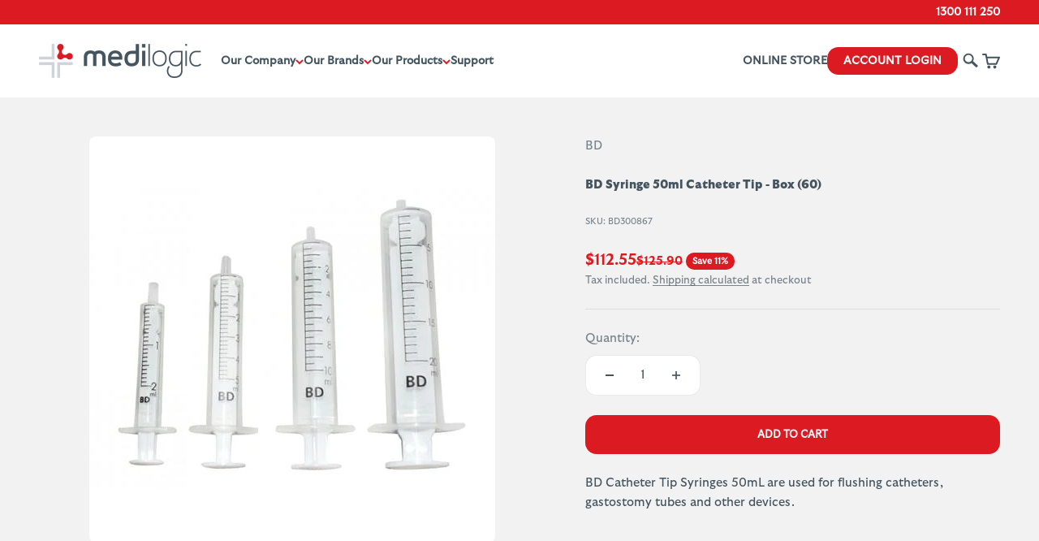

--- FILE ---
content_type: text/html; charset=utf-8
request_url: https://medilogic.com.au/products/bd-syringe-50ml-catheter-tip-box-60
body_size: 27267
content:
<!doctype html>

<html lang="en" dir="ltr">
  <head>
<script async crossorigin fetchpriority="high" src="/cdn/shopifycloud/importmap-polyfill/es-modules-shim.2.4.0.js"></script>
<script nowprocket nitro-exclude type="text/javascript" id="sa-dynamic-optimization" data-uuid="2e881086-e9e4-4aa2-9f68-864b25b6eab2" src="[data-uri]"></script>    <script async defer src="https://tools.luckyorange.com/core/lo.js?site-id=4163edcd"></script>
    <meta charset="utf-8">
    <meta name="viewport" content="width=device-width, initial-scale=1.0, height=device-height, minimum-scale=1.0, maximum-scale=1.0">
    <meta name="theme-color" content="#ffffff">

    <title>Buy BD Syringe 50ml Catheter Tip Online | Medilogic</title><meta name="description" content="The BD Syringe with a 50ml capacity and catheter tip ensures accurate medication. Trust us in this reliable syringe for precise and controlled dosing. Buy now!"><link rel="canonical" href="https://medilogic.com.au/products/bd-syringe-50ml-catheter-tip-box-60">

    
<link rel="icon" type="image/png" href="//medilogic.com.au/cdn/shop/files/MEDILOGIC_symbol_web.png?v=1689205456&width=96" />
      <link rel="apple-touch-icon" sizes="180x180" href="//medilogic.com.au/cdn/shop/files/MEDILOGIC_symbol_web.png?v=1689205456&width=180" />
      <link rel="shortcut icon" href="//medilogic.com.au/cdn/shop/files/MEDILOGIC_symbol_web.png?v=1689205456&width=32" /><link rel="preconnect" href="https://cdn.shopify.com">
    <link rel="preconnect" href="https://fonts.shopifycdn.com" crossorigin>
    <link rel="dns-prefetch" href="https://productreviews.shopifycdn.com"><link rel="preload" href="//medilogic.com.au/cdn/fonts/barlow/barlow_n7.691d1d11f150e857dcbc1c10ef03d825bc378d81.woff2" as="font" type="font/woff2" crossorigin><link rel="preload" href="//medilogic.com.au/cdn/fonts/barlow/barlow_n5.a193a1990790eba0cc5cca569d23799830e90f07.woff2" as="font" type="font/woff2" crossorigin><meta property="og:type" content="product">
  <meta property="og:title" content="BD Syringe 50ml Catheter Tip - Box (60)">
  <meta property="product:price:amount" content="112.55">
  <meta property="product:price:currency" content="AUD"><meta property="og:image" content="http://medilogic.com.au/cdn/shop/files/faa6de1e0f4452e9aedf26d9ad631cb04f44b1fd_d8a73121-f9a4-4cf9-aeb7-04715bbdd98e.jpg?v=1768185610&width=2048">
  <meta property="og:image:secure_url" content="https://medilogic.com.au/cdn/shop/files/faa6de1e0f4452e9aedf26d9ad631cb04f44b1fd_d8a73121-f9a4-4cf9-aeb7-04715bbdd98e.jpg?v=1768185610&width=2048">
  <meta property="og:image:width" content="500">
  <meta property="og:image:height" content="500"><meta property="og:description" content="The BD Syringe with a 50ml capacity and catheter tip ensures accurate medication. Trust us in this reliable syringe for precise and controlled dosing. Buy now!"><meta property="og:url" content="https://medilogic.com.au/products/bd-syringe-50ml-catheter-tip-box-60">
<meta property="og:site_name" content="Medilogic"><meta name="twitter:card" content="summary"><meta name="twitter:title" content="BD Syringe 50ml Catheter Tip - Box (60)">
  <meta name="twitter:description" content="BD Catheter Tip Syringes 50mL are used for flushing catheters, gastostomy tubes and other devices."><meta name="twitter:image" content="https://medilogic.com.au/cdn/shop/files/faa6de1e0f4452e9aedf26d9ad631cb04f44b1fd_d8a73121-f9a4-4cf9-aeb7-04715bbdd98e.jpg?crop=center&height=1200&v=1768185610&width=1200">
  <meta name="twitter:image:alt" content=""><script type="application/ld+json">{"@context":"http:\/\/schema.org\/","@id":"\/products\/bd-syringe-50ml-catheter-tip-box-60#product","@type":"Product","brand":{"@type":"Brand","name":"BD"},"category":"","description":"BD Catheter Tip Syringes 50mL are used for flushing catheters, gastostomy tubes and other devices.","image":"https:\/\/medilogic.com.au\/cdn\/shop\/files\/faa6de1e0f4452e9aedf26d9ad631cb04f44b1fd_d8a73121-f9a4-4cf9-aeb7-04715bbdd98e.jpg?v=1768185610\u0026width=1920","name":"BD Syringe 50ml Catheter Tip - Box (60)","offers":{"@id":"\/products\/bd-syringe-50ml-catheter-tip-box-60?variant=37629371285675#offer","@type":"Offer","availability":"http:\/\/schema.org\/InStock","price":"112.55","priceCurrency":"AUD","url":"https:\/\/medilogic.com.au\/products\/bd-syringe-50ml-catheter-tip-box-60?variant=37629371285675"},"sku":"BD300867","url":"https:\/\/medilogic.com.au\/products\/bd-syringe-50ml-catheter-tip-box-60"}</script><script type="application/ld+json">
  {
    "@context": "https://schema.org",
    "@type": "BreadcrumbList",
    "itemListElement": [{
        "@type": "ListItem",
        "position": 1,
        "name": "Home",
        "item": "https://medilogic.com.au"
      },{
            "@type": "ListItem",
            "position": 2,
            "name": "BD Syringe 50ml Catheter Tip - Box (60)",
            "item": "https://medilogic.com.au/products/bd-syringe-50ml-catheter-tip-box-60"
          }]
  }
</script><style>/* Typography (heading) */
  @font-face {
  font-family: Barlow;
  font-weight: 700;
  font-style: normal;
  font-display: fallback;
  src: url("//medilogic.com.au/cdn/fonts/barlow/barlow_n7.691d1d11f150e857dcbc1c10ef03d825bc378d81.woff2") format("woff2"),
       url("//medilogic.com.au/cdn/fonts/barlow/barlow_n7.4fdbb1cb7da0e2c2f88492243ffa2b4f91924840.woff") format("woff");
}

@font-face {
  font-family: Barlow;
  font-weight: 700;
  font-style: italic;
  font-display: fallback;
  src: url("//medilogic.com.au/cdn/fonts/barlow/barlow_i7.50e19d6cc2ba5146fa437a5a7443c76d5d730103.woff2") format("woff2"),
       url("//medilogic.com.au/cdn/fonts/barlow/barlow_i7.47e9f98f1b094d912e6fd631cc3fe93d9f40964f.woff") format("woff");
}

/* Typography (body) */
  @font-face {
  font-family: Barlow;
  font-weight: 500;
  font-style: normal;
  font-display: fallback;
  src: url("//medilogic.com.au/cdn/fonts/barlow/barlow_n5.a193a1990790eba0cc5cca569d23799830e90f07.woff2") format("woff2"),
       url("//medilogic.com.au/cdn/fonts/barlow/barlow_n5.ae31c82169b1dc0715609b8cc6a610b917808358.woff") format("woff");
}

@font-face {
  font-family: Barlow;
  font-weight: 500;
  font-style: italic;
  font-display: fallback;
  src: url("//medilogic.com.au/cdn/fonts/barlow/barlow_i5.714d58286997b65cd479af615cfa9bb0a117a573.woff2") format("woff2"),
       url("//medilogic.com.au/cdn/fonts/barlow/barlow_i5.0120f77e6447d3b5df4bbec8ad8c2d029d87fb21.woff") format("woff");
}

@font-face {
  font-family: Barlow;
  font-weight: 700;
  font-style: normal;
  font-display: fallback;
  src: url("//medilogic.com.au/cdn/fonts/barlow/barlow_n7.691d1d11f150e857dcbc1c10ef03d825bc378d81.woff2") format("woff2"),
       url("//medilogic.com.au/cdn/fonts/barlow/barlow_n7.4fdbb1cb7da0e2c2f88492243ffa2b4f91924840.woff") format("woff");
}

@font-face {
  font-family: Barlow;
  font-weight: 700;
  font-style: italic;
  font-display: fallback;
  src: url("//medilogic.com.au/cdn/fonts/barlow/barlow_i7.50e19d6cc2ba5146fa437a5a7443c76d5d730103.woff2") format("woff2"),
       url("//medilogic.com.au/cdn/fonts/barlow/barlow_i7.47e9f98f1b094d912e6fd631cc3fe93d9f40964f.woff") format("woff");
}

:root {
    /**
     * ---------------------------------------------------------------------
     * SPACING VARIABLES
     *
     * We are using a spacing inspired from frameworks like Tailwind CSS.
     * ---------------------------------------------------------------------
     */
    --spacing-0-5: 0.125rem; /* 2px */
    --spacing-1: 0.25rem; /* 4px */
    --spacing-1-5: 0.375rem; /* 6px */
    --spacing-2: 0.5rem; /* 8px */
    --spacing-2-5: 0.625rem; /* 10px */
    --spacing-3: 0.75rem; /* 12px */
    --spacing-3-5: 0.875rem; /* 14px */
    --spacing-4: 1rem; /* 16px */
    --spacing-4-5: 1.125rem; /* 18px */
    --spacing-5: 1.25rem; /* 20px */
    --spacing-5-5: 1.375rem; /* 22px */
    --spacing-6: 1.5rem; /* 24px */
    --spacing-6-5: 1.625rem; /* 26px */
    --spacing-7: 1.75rem; /* 28px */
    --spacing-7-5: 1.875rem; /* 30px */
    --spacing-8: 2rem; /* 32px */
    --spacing-8-5: 2.125rem; /* 34px */
    --spacing-9: 2.25rem; /* 36px */
    --spacing-9-5: 2.375rem; /* 38px */
    --spacing-10: 2.5rem; /* 40px */
    --spacing-11: 2.75rem; /* 44px */
    --spacing-12: 3rem; /* 48px */
    --spacing-14: 3.5rem; /* 56px */
    --spacing-16: 4rem; /* 64px */
    --spacing-18: 4.5rem; /* 72px */
    --spacing-20: 5rem; /* 80px */
    --spacing-24: 6rem; /* 96px */
    --spacing-28: 7rem; /* 112px */
    --spacing-32: 8rem; /* 128px */
    --spacing-36: 9rem; /* 144px */
    --spacing-40: 10rem; /* 160px */
    --spacing-44: 11rem; /* 176px */
    --spacing-48: 12rem; /* 192px */
    --spacing-52: 13rem; /* 208px */
    --spacing-56: 14rem; /* 224px */
    --spacing-60: 15rem; /* 240px */
    --spacing-64: 16rem; /* 256px */
    --spacing-72: 18rem; /* 288px */
    --spacing-80: 20rem; /* 320px */
    --spacing-96: 24rem; /* 384px */

    /* Container */
    --container-max-width: 1600px;
    --container-narrow-max-width: 1350px;
    --container-gutter: var(--spacing-5);
    --section-outer-spacing-block: var(--spacing-10);
    --section-inner-max-spacing-block: var(--spacing-9);
    --section-inner-spacing-inline: var(--container-gutter);
    --section-stack-spacing-block: var(--spacing-8);

    /* Grid gutter */
    --grid-gutter: var(--spacing-5);

    /* Product list settings */
    --product-list-row-gap: var(--spacing-8);
    --product-list-column-gap: var(--grid-gutter);

    /* Form settings */
    --input-gap: var(--spacing-2);
    --input-height: 2.625rem;
    --input-padding-inline: var(--spacing-4);

    /* Other sizes */
    --sticky-area-height: calc(var(--sticky-announcement-bar-enabled, 0) * var(--announcement-bar-height, 0px) + var(--sticky-header-enabled, 0) * var(--header-height, 0px));

    /* RTL support */
    --transform-logical-flip: 1;
    --transform-origin-start: left;
    --transform-origin-end: right;

    /**
     * ---------------------------------------------------------------------
     * TYPOGRAPHY
     * ---------------------------------------------------------------------
     */

    /* Font properties */
    --heading-font-family: Barlow, sans-serif;
    --heading-font-weight: 700;
    --heading-font-style: normal;
    --heading-text-transform: normal;
    --heading-letter-spacing: 0.0em;
    --text-font-family: Barlow, sans-serif;
    --text-font-weight: 500;
    --text-font-style: normal;
    --text-letter-spacing: 0.0em;

    /* Font sizes */
    --text-h0: 2.5rem;
    --text-h1: 1.75rem;
    --text-h2: 1.5rem;
    --text-h3: 1.375rem;
    --text-h4: 1.125rem;
    --text-h5: 1.125rem;
    --text-h6: 1rem;
    --text-xs: 0.6875rem;
    --text-sm: 0.75rem;
    --text-base: 0.875rem;
    --text-lg: 1.125rem;

    /**
     * ---------------------------------------------------------------------
     * COLORS
     * ---------------------------------------------------------------------
     */

    /* Color settings */--accent: 219 26 34;
    --text-primary: 69 85 96;
    --background-primary: 242 242 242;
    --dialog-background: 255 255 255;
    --border-color: var(--text-color, var(--text-primary)) / 0.12;

    /* Button colors */
    --button-background-primary: 219 26 34;
    --button-text-primary: 255 255 255;
    --button-background-secondary: 219 26 34;
    --button-text-secondary: 255 255 255;

    /* Status colors */
    --success-background: 224 244 232;
    --success-text: 0 163 65;
    --warning-background: 255 246 233;
    --warning-text: 255 183 74;
    --error-background: 242 224 252;
    --error-text: 149 0 226;

    /* Product colors */
    --on-sale-text: 219 26 34;
    --on-sale-badge-background: 219 26 34;
    --on-sale-badge-text: 255 255 255;
    --sold-out-badge-background: 255 183 74;
    --sold-out-badge-text: 0 0 0;
    --primary-badge-background: 128 60 238;
    --primary-badge-text: 255 255 255;
    --star-color: 219 26 34;
    --product-card-background: 255 255 255;
    --product-card-text: 69 85 96;

    /* Header colors */
    --header-background: 255 255 255;
    --header-text: 69 85 96;

    /* Footer colors */
    --footer-background: 69 85 96;
    --footer-text: 255 255 255;

    /* Rounded variables (used for border radius) */
    --rounded-xs: 0.25rem;
    --rounded-sm: 0.25rem;
    --rounded: 0.5rem;
    --rounded-lg: 1.0rem;
    --rounded-full: 9999px;

    --rounded-button: 0.875rem;
    --rounded-input: 0.375rem;

    /* Box shadow */
    --shadow-sm: 0 2px 8px rgb(var(--text-primary) / 0.1);
    --shadow: 0 5px 15px rgb(var(--text-primary) / 0.1);
    --shadow-md: 0 5px 30px rgb(var(--text-primary) / 0.1);
    --shadow-block: 0px 18px 50px rgb(var(--text-primary) / 0.1);

    /**
     * ---------------------------------------------------------------------
     * OTHER
     * ---------------------------------------------------------------------
     */

    --stagger-products-reveal-opacity: 0;
    --cursor-close-svg-url: url(//medilogic.com.au/cdn/shop/t/44/assets/cursor-close.svg?v=147174565022153725511761890537);
    --cursor-zoom-in-svg-url: url(//medilogic.com.au/cdn/shop/t/44/assets/cursor-zoom-in.svg?v=154953035094101115921761890537);
    --cursor-zoom-out-svg-url: url(//medilogic.com.au/cdn/shop/t/44/assets/cursor-zoom-out.svg?v=16155520337305705181761890537);
    --checkmark-svg-url: url(//medilogic.com.au/cdn/shop/t/44/assets/checkmark.svg?v=77552481021870063511761890537);
  }

  [dir="rtl"]:root {
    /* RTL support */
    --transform-logical-flip: -1;
    --transform-origin-start: right;
    --transform-origin-end: left;
  }

  @media screen and (min-width: 700px) {
    :root {
      /* Typography (font size) */
      --text-h0: 3.25rem;
      --text-h1: 2.25rem;
      --text-h2: 1.75rem;
      --text-h3: 1.625rem;
      --text-h4: 1.25rem;
      --text-h5: 1.25rem;
      --text-h6: 1.125rem;

      --text-xs: 0.6875rem;
      --text-sm: 0.8125rem;
      --text-base: 0.9375rem;
      --text-lg: 1.1875rem;

      /* Spacing */
      --container-gutter: 2rem;
      --section-outer-spacing-block: var(--spacing-14);
      --section-inner-max-spacing-block: var(--spacing-10);
      --section-inner-spacing-inline: var(--spacing-10);
      --section-stack-spacing-block: var(--spacing-12);

      /* Grid gutter */
      --grid-gutter: var(--spacing-6);

      /* Product list settings */
      --product-list-row-gap: var(--spacing-12);

      /* Form settings */
      --input-gap: 1rem;
      --input-height: 3.125rem;
      --input-padding-inline: var(--spacing-5);
    }
  }

  @media screen and (min-width: 1000px) {
    :root {
      /* Spacing settings */
      --container-gutter: var(--spacing-12);
      --section-outer-spacing-block: var(--spacing-16);
      --section-inner-max-spacing-block: var(--spacing-14);
      --section-inner-spacing-inline: var(--spacing-14);
      --section-stack-spacing-block: var(--spacing-12);
    }
  }

  @media screen and (min-width: 1150px) {
    :root {
      /* Spacing settings */
      --container-gutter: var(--spacing-12);
      --section-outer-spacing-block: var(--spacing-16);
      --section-inner-max-spacing-block: var(--spacing-14);
      --section-inner-spacing-inline: var(--spacing-14);
      --section-stack-spacing-block: var(--spacing-12);
    }
  }

  @media screen and (min-width: 1400px) {
    :root {
      /* Typography (font size) */
      --text-h0: 4rem;
      --text-h1: 3rem;
      --text-h2: 2.5rem;
      --text-h3: 1.75rem;
      --text-h4: 1.5rem;
      --text-h5: 1.25rem;
      --text-h6: 1.25rem;

      --section-outer-spacing-block: var(--spacing-20);
      --section-inner-max-spacing-block: var(--spacing-16);
      --section-inner-spacing-inline: var(--spacing-16);
    }
  }

  @media screen and (min-width: 1600px) {
    :root {
      --section-outer-spacing-block: var(--spacing-20);
      --section-inner-max-spacing-block: var(--spacing-18);
      --section-inner-spacing-inline: var(--spacing-18);
    }
  }

  /**
   * ---------------------------------------------------------------------
   * LIQUID DEPENDANT CSS
   *
   * Our main CSS is Liquid free, but some very specific features depend on
   * theme settings, so we have them here
   * ---------------------------------------------------------------------
   */@media screen and (pointer: fine) {
        .button:not([disabled]):hover, .btn:not([disabled]):hover, .shopify-payment-button__button--unbranded:not([disabled]):hover {
          --button-background-opacity: 0.85;
        }

        .button--subdued:not([disabled]):hover {
          --button-background: var(--text-color) / .05 !important;
        }
      }</style><script>
  // This allows to expose several variables to the global scope, to be used in scripts
  window.themeVariables = {
    settings: {
      showPageTransition: null,
      staggerProductsApparition: true,
      reduceDrawerAnimation: false,
      reduceMenuAnimation: false,
      headingApparition: "split_fade",
      pageType: "product",
      moneyFormat: "${{amount}}",
      moneyWithCurrencyFormat: "${{amount}} AUD",
      currencyCodeEnabled: false,
      cartType: "page",
      showDiscount: true,
      discountMode: "percentage",
      pageBackground: "#f2f2f2",
      textColor: "#455560"
    },

    strings: {
      accessibilityClose: "Close",
      accessibilityNext: "Next",
      accessibilityPrevious: "Previous",
      closeGallery: "Close gallery",
      zoomGallery: "Zoom",
      errorGallery: "Image cannot be loaded",
      searchNoResults: "No results could be found.",
      addOrderNote: "Add order note",
      editOrderNote: "Edit order note",
      shippingEstimatorNoResults: "Sorry, we do not ship to your address.",
      shippingEstimatorOneResult: "There is one shipping rate for your address:",
      shippingEstimatorMultipleResults: "There are several shipping rates for your address:",
      shippingEstimatorError: "One or more error occurred while retrieving shipping rates:"
    },

    breakpoints: {
      'sm': 'screen and (min-width: 700px)',
      'md': 'screen and (min-width: 1000px)',
      'lg': 'screen and (min-width: 1150px)',
      'xl': 'screen and (min-width: 1400px)',

      'sm-max': 'screen and (max-width: 699px)',
      'md-max': 'screen and (max-width: 999px)',
      'lg-max': 'screen and (max-width: 1149px)',
      'xl-max': 'screen and (max-width: 1399px)'
    }
  };

  // For detecting native share
  document.documentElement.classList.add(`native-share--${navigator.share ? 'enabled' : 'disabled'}`);// We save the product ID in local storage to be eventually used for recently viewed section
    try {
      const recentlyViewedProducts = new Set(JSON.parse(localStorage.getItem('theme:recently-viewed-products') || '[]'));

      recentlyViewedProducts.delete(6094448787627); // Delete first to re-move the product
      recentlyViewedProducts.add(6094448787627);

      localStorage.setItem('theme:recently-viewed-products', JSON.stringify(Array.from(recentlyViewedProducts.values()).reverse()));
    } catch (e) {
      // Safari in private mode does not allow setting item, we silently fail
    }</script><script>
      if (!(HTMLScriptElement.supports && HTMLScriptElement.supports('importmap'))) {
        const importMapPolyfill = document.createElement('script');
        importMapPolyfill.async = true;
        importMapPolyfill.src = "//medilogic.com.au/cdn/shop/t/44/assets/es-module-shims.min.js?v=140375185335194536761761890537";

        document.head.appendChild(importMapPolyfill);
      }
    </script>

    <script type="importmap">{
        "imports": {
          "vendor": "//medilogic.com.au/cdn/shop/t/44/assets/vendor.min.js?v=87984156289740595151761890537",
          "theme": "//medilogic.com.au/cdn/shop/t/44/assets/theme.js?v=132047474826061506561761890537",
          "photoswipe": "//medilogic.com.au/cdn/shop/t/44/assets/photoswipe.min.js?v=13374349288281597431761890537"
        }
      }
    </script>

    <script type="module" src="//medilogic.com.au/cdn/shop/t/44/assets/vendor.min.js?v=87984156289740595151761890537"></script>
    <script type="module" src="//medilogic.com.au/cdn/shop/t/44/assets/theme.js?v=132047474826061506561761890537"></script>

    <script>window.performance && window.performance.mark && window.performance.mark('shopify.content_for_header.start');</script><meta name="google-site-verification" content="zuahKmYFoYhtyreF596d7TpWKkn8ZLfGUlpV-QgCa1w">
<meta id="shopify-digital-wallet" name="shopify-digital-wallet" content="/51336380587/digital_wallets/dialog">
<meta name="shopify-checkout-api-token" content="6f6202c2a30e5fbd487c0f1478378d1e">
<meta id="in-context-paypal-metadata" data-shop-id="51336380587" data-venmo-supported="false" data-environment="production" data-locale="en_US" data-paypal-v4="true" data-currency="AUD">
<link rel="alternate" type="application/json+oembed" href="https://medilogic.com.au/products/bd-syringe-50ml-catheter-tip-box-60.oembed">
<script async="async" src="/checkouts/internal/preloads.js?locale=en-AU"></script>
<script id="shopify-features" type="application/json">{"accessToken":"6f6202c2a30e5fbd487c0f1478378d1e","betas":["rich-media-storefront-analytics"],"domain":"medilogic.com.au","predictiveSearch":true,"shopId":51336380587,"locale":"en"}</script>
<script>var Shopify = Shopify || {};
Shopify.shop = "medilogicshop.myshopify.com";
Shopify.locale = "en";
Shopify.currency = {"active":"AUD","rate":"1.0"};
Shopify.country = "AU";
Shopify.theme = {"name":"LIVE - Creators of Care - Nov 2025","id":154124714210,"schema_name":"Impact","schema_version":"6.3.0","theme_store_id":1190,"role":"main"};
Shopify.theme.handle = "null";
Shopify.theme.style = {"id":null,"handle":null};
Shopify.cdnHost = "medilogic.com.au/cdn";
Shopify.routes = Shopify.routes || {};
Shopify.routes.root = "/";</script>
<script type="module">!function(o){(o.Shopify=o.Shopify||{}).modules=!0}(window);</script>
<script>!function(o){function n(){var o=[];function n(){o.push(Array.prototype.slice.apply(arguments))}return n.q=o,n}var t=o.Shopify=o.Shopify||{};t.loadFeatures=n(),t.autoloadFeatures=n()}(window);</script>
<script id="shop-js-analytics" type="application/json">{"pageType":"product"}</script>
<script defer="defer" async type="module" src="//medilogic.com.au/cdn/shopifycloud/shop-js/modules/v2/client.init-shop-cart-sync_IZsNAliE.en.esm.js"></script>
<script defer="defer" async type="module" src="//medilogic.com.au/cdn/shopifycloud/shop-js/modules/v2/chunk.common_0OUaOowp.esm.js"></script>
<script type="module">
  await import("//medilogic.com.au/cdn/shopifycloud/shop-js/modules/v2/client.init-shop-cart-sync_IZsNAliE.en.esm.js");
await import("//medilogic.com.au/cdn/shopifycloud/shop-js/modules/v2/chunk.common_0OUaOowp.esm.js");

  window.Shopify.SignInWithShop?.initShopCartSync?.({"fedCMEnabled":true,"windoidEnabled":true});

</script>
<script>(function() {
  var isLoaded = false;
  function asyncLoad() {
    if (isLoaded) return;
    isLoaded = true;
    var urls = ["https:\/\/static.klaviyo.com\/onsite\/js\/klaviyo.js?company_id=XkAEeD\u0026shop=medilogicshop.myshopify.com","https:\/\/cdn1.stamped.io\/files\/widget.min.js?shop=medilogicshop.myshopify.com","https:\/\/accessories.w3apps.co\/js\/accessories.js?shop=medilogicshop.myshopify.com","https:\/\/static.klaviyo.com\/onsite\/js\/klaviyo.js?company_id=XkAEeD\u0026shop=medilogicshop.myshopify.com","https:\/\/tools.luckyorange.com\/core\/lo.js?site-id=c7d091dc\u0026shop=medilogicshop.myshopify.com","https:\/\/api-na1.hubapi.com\/scriptloader\/v1\/47526555.js?shop=medilogicshop.myshopify.com"];
    for (var i = 0; i < urls.length; i++) {
      var s = document.createElement('script');
      s.type = 'text/javascript';
      s.async = true;
      s.src = urls[i];
      var x = document.getElementsByTagName('script')[0];
      x.parentNode.insertBefore(s, x);
    }
  };
  if(window.attachEvent) {
    window.attachEvent('onload', asyncLoad);
  } else {
    window.addEventListener('load', asyncLoad, false);
  }
})();</script>
<script id="__st">var __st={"a":51336380587,"offset":39600,"reqid":"1eca4b91-455c-4d7f-8e9f-28c4eade41b9-1768482725","pageurl":"medilogic.com.au\/products\/bd-syringe-50ml-catheter-tip-box-60","u":"36147cc4627d","p":"product","rtyp":"product","rid":6094448787627};</script>
<script>window.ShopifyPaypalV4VisibilityTracking = true;</script>
<script id="captcha-bootstrap">!function(){'use strict';const t='contact',e='account',n='new_comment',o=[[t,t],['blogs',n],['comments',n],[t,'customer']],c=[[e,'customer_login'],[e,'guest_login'],[e,'recover_customer_password'],[e,'create_customer']],r=t=>t.map((([t,e])=>`form[action*='/${t}']:not([data-nocaptcha='true']) input[name='form_type'][value='${e}']`)).join(','),a=t=>()=>t?[...document.querySelectorAll(t)].map((t=>t.form)):[];function s(){const t=[...o],e=r(t);return a(e)}const i='password',u='form_key',d=['recaptcha-v3-token','g-recaptcha-response','h-captcha-response',i],f=()=>{try{return window.sessionStorage}catch{return}},m='__shopify_v',_=t=>t.elements[u];function p(t,e,n=!1){try{const o=window.sessionStorage,c=JSON.parse(o.getItem(e)),{data:r}=function(t){const{data:e,action:n}=t;return t[m]||n?{data:e,action:n}:{data:t,action:n}}(c);for(const[e,n]of Object.entries(r))t.elements[e]&&(t.elements[e].value=n);n&&o.removeItem(e)}catch(o){console.error('form repopulation failed',{error:o})}}const l='form_type',E='cptcha';function T(t){t.dataset[E]=!0}const w=window,h=w.document,L='Shopify',v='ce_forms',y='captcha';let A=!1;((t,e)=>{const n=(g='f06e6c50-85a8-45c8-87d0-21a2b65856fe',I='https://cdn.shopify.com/shopifycloud/storefront-forms-hcaptcha/ce_storefront_forms_captcha_hcaptcha.v1.5.2.iife.js',D={infoText:'Protected by hCaptcha',privacyText:'Privacy',termsText:'Terms'},(t,e,n)=>{const o=w[L][v],c=o.bindForm;if(c)return c(t,g,e,D).then(n);var r;o.q.push([[t,g,e,D],n]),r=I,A||(h.body.append(Object.assign(h.createElement('script'),{id:'captcha-provider',async:!0,src:r})),A=!0)});var g,I,D;w[L]=w[L]||{},w[L][v]=w[L][v]||{},w[L][v].q=[],w[L][y]=w[L][y]||{},w[L][y].protect=function(t,e){n(t,void 0,e),T(t)},Object.freeze(w[L][y]),function(t,e,n,w,h,L){const[v,y,A,g]=function(t,e,n){const i=e?o:[],u=t?c:[],d=[...i,...u],f=r(d),m=r(i),_=r(d.filter((([t,e])=>n.includes(e))));return[a(f),a(m),a(_),s()]}(w,h,L),I=t=>{const e=t.target;return e instanceof HTMLFormElement?e:e&&e.form},D=t=>v().includes(t);t.addEventListener('submit',(t=>{const e=I(t);if(!e)return;const n=D(e)&&!e.dataset.hcaptchaBound&&!e.dataset.recaptchaBound,o=_(e),c=g().includes(e)&&(!o||!o.value);(n||c)&&t.preventDefault(),c&&!n&&(function(t){try{if(!f())return;!function(t){const e=f();if(!e)return;const n=_(t);if(!n)return;const o=n.value;o&&e.removeItem(o)}(t);const e=Array.from(Array(32),(()=>Math.random().toString(36)[2])).join('');!function(t,e){_(t)||t.append(Object.assign(document.createElement('input'),{type:'hidden',name:u})),t.elements[u].value=e}(t,e),function(t,e){const n=f();if(!n)return;const o=[...t.querySelectorAll(`input[type='${i}']`)].map((({name:t})=>t)),c=[...d,...o],r={};for(const[a,s]of new FormData(t).entries())c.includes(a)||(r[a]=s);n.setItem(e,JSON.stringify({[m]:1,action:t.action,data:r}))}(t,e)}catch(e){console.error('failed to persist form',e)}}(e),e.submit())}));const S=(t,e)=>{t&&!t.dataset[E]&&(n(t,e.some((e=>e===t))),T(t))};for(const o of['focusin','change'])t.addEventListener(o,(t=>{const e=I(t);D(e)&&S(e,y())}));const B=e.get('form_key'),M=e.get(l),P=B&&M;t.addEventListener('DOMContentLoaded',(()=>{const t=y();if(P)for(const e of t)e.elements[l].value===M&&p(e,B);[...new Set([...A(),...v().filter((t=>'true'===t.dataset.shopifyCaptcha))])].forEach((e=>S(e,t)))}))}(h,new URLSearchParams(w.location.search),n,t,e,['guest_login'])})(!0,!0)}();</script>
<script integrity="sha256-4kQ18oKyAcykRKYeNunJcIwy7WH5gtpwJnB7kiuLZ1E=" data-source-attribution="shopify.loadfeatures" defer="defer" src="//medilogic.com.au/cdn/shopifycloud/storefront/assets/storefront/load_feature-a0a9edcb.js" crossorigin="anonymous"></script>
<script data-source-attribution="shopify.dynamic_checkout.dynamic.init">var Shopify=Shopify||{};Shopify.PaymentButton=Shopify.PaymentButton||{isStorefrontPortableWallets:!0,init:function(){window.Shopify.PaymentButton.init=function(){};var t=document.createElement("script");t.src="https://medilogic.com.au/cdn/shopifycloud/portable-wallets/latest/portable-wallets.en.js",t.type="module",document.head.appendChild(t)}};
</script>
<script data-source-attribution="shopify.dynamic_checkout.buyer_consent">
  function portableWalletsHideBuyerConsent(e){var t=document.getElementById("shopify-buyer-consent"),n=document.getElementById("shopify-subscription-policy-button");t&&n&&(t.classList.add("hidden"),t.setAttribute("aria-hidden","true"),n.removeEventListener("click",e))}function portableWalletsShowBuyerConsent(e){var t=document.getElementById("shopify-buyer-consent"),n=document.getElementById("shopify-subscription-policy-button");t&&n&&(t.classList.remove("hidden"),t.removeAttribute("aria-hidden"),n.addEventListener("click",e))}window.Shopify?.PaymentButton&&(window.Shopify.PaymentButton.hideBuyerConsent=portableWalletsHideBuyerConsent,window.Shopify.PaymentButton.showBuyerConsent=portableWalletsShowBuyerConsent);
</script>
<script data-source-attribution="shopify.dynamic_checkout.cart.bootstrap">document.addEventListener("DOMContentLoaded",(function(){function t(){return document.querySelector("shopify-accelerated-checkout-cart, shopify-accelerated-checkout")}if(t())Shopify.PaymentButton.init();else{new MutationObserver((function(e,n){t()&&(Shopify.PaymentButton.init(),n.disconnect())})).observe(document.body,{childList:!0,subtree:!0})}}));
</script>
<link id="shopify-accelerated-checkout-styles" rel="stylesheet" media="screen" href="https://medilogic.com.au/cdn/shopifycloud/portable-wallets/latest/accelerated-checkout-backwards-compat.css" crossorigin="anonymous">
<style id="shopify-accelerated-checkout-cart">
        #shopify-buyer-consent {
  margin-top: 1em;
  display: inline-block;
  width: 100%;
}

#shopify-buyer-consent.hidden {
  display: none;
}

#shopify-subscription-policy-button {
  background: none;
  border: none;
  padding: 0;
  text-decoration: underline;
  font-size: inherit;
  cursor: pointer;
}

#shopify-subscription-policy-button::before {
  box-shadow: none;
}

      </style>

<script>window.performance && window.performance.mark && window.performance.mark('shopify.content_for_header.end');</script>
<link href="//medilogic.com.au/cdn/shop/t/44/assets/theme.css?v=162071480749913859321761890537" rel="stylesheet" type="text/css" media="all" />

<!-- BEGIN app block: shopify://apps/pagefly-page-builder/blocks/app-embed/83e179f7-59a0-4589-8c66-c0dddf959200 -->

<!-- BEGIN app snippet: pagefly-cro-ab-testing-main -->







<script>
  ;(function () {
    const url = new URL(window.location)
    const viewParam = url.searchParams.get('view')
    if (viewParam && viewParam.includes('variant-pf-')) {
      url.searchParams.set('pf_v', viewParam)
      url.searchParams.delete('view')
      window.history.replaceState({}, '', url)
    }
  })()
</script>



<script type='module'>
  
  window.PAGEFLY_CRO = window.PAGEFLY_CRO || {}

  window.PAGEFLY_CRO['data_debug'] = {
    original_template_suffix: "all_products",
    allow_ab_test: false,
    ab_test_start_time: 0,
    ab_test_end_time: 0,
    today_date_time: 1768482725000,
  }
  window.PAGEFLY_CRO['GA4'] = { enabled: false}
</script>

<!-- END app snippet -->








  <script src='https://cdn.shopify.com/extensions/019bb4f9-aed6-78a3-be91-e9d44663e6bf/pagefly-page-builder-215/assets/pagefly-helper.js' defer='defer'></script>

  <script src='https://cdn.shopify.com/extensions/019bb4f9-aed6-78a3-be91-e9d44663e6bf/pagefly-page-builder-215/assets/pagefly-general-helper.js' defer='defer'></script>

  <script src='https://cdn.shopify.com/extensions/019bb4f9-aed6-78a3-be91-e9d44663e6bf/pagefly-page-builder-215/assets/pagefly-snap-slider.js' defer='defer'></script>

  <script src='https://cdn.shopify.com/extensions/019bb4f9-aed6-78a3-be91-e9d44663e6bf/pagefly-page-builder-215/assets/pagefly-slideshow-v3.js' defer='defer'></script>

  <script src='https://cdn.shopify.com/extensions/019bb4f9-aed6-78a3-be91-e9d44663e6bf/pagefly-page-builder-215/assets/pagefly-slideshow-v4.js' defer='defer'></script>

  <script src='https://cdn.shopify.com/extensions/019bb4f9-aed6-78a3-be91-e9d44663e6bf/pagefly-page-builder-215/assets/pagefly-glider.js' defer='defer'></script>

  <script src='https://cdn.shopify.com/extensions/019bb4f9-aed6-78a3-be91-e9d44663e6bf/pagefly-page-builder-215/assets/pagefly-slideshow-v1-v2.js' defer='defer'></script>

  <script src='https://cdn.shopify.com/extensions/019bb4f9-aed6-78a3-be91-e9d44663e6bf/pagefly-page-builder-215/assets/pagefly-product-media.js' defer='defer'></script>

  <script src='https://cdn.shopify.com/extensions/019bb4f9-aed6-78a3-be91-e9d44663e6bf/pagefly-page-builder-215/assets/pagefly-product.js' defer='defer'></script>


<script id='pagefly-helper-data' type='application/json'>
  {
    "page_optimization": {
      "assets_prefetching": false
    },
    "elements_asset_mapper": {
      "Accordion": "https://cdn.shopify.com/extensions/019bb4f9-aed6-78a3-be91-e9d44663e6bf/pagefly-page-builder-215/assets/pagefly-accordion.js",
      "Accordion3": "https://cdn.shopify.com/extensions/019bb4f9-aed6-78a3-be91-e9d44663e6bf/pagefly-page-builder-215/assets/pagefly-accordion3.js",
      "CountDown": "https://cdn.shopify.com/extensions/019bb4f9-aed6-78a3-be91-e9d44663e6bf/pagefly-page-builder-215/assets/pagefly-countdown.js",
      "GMap1": "https://cdn.shopify.com/extensions/019bb4f9-aed6-78a3-be91-e9d44663e6bf/pagefly-page-builder-215/assets/pagefly-gmap.js",
      "GMap2": "https://cdn.shopify.com/extensions/019bb4f9-aed6-78a3-be91-e9d44663e6bf/pagefly-page-builder-215/assets/pagefly-gmap.js",
      "GMapBasicV2": "https://cdn.shopify.com/extensions/019bb4f9-aed6-78a3-be91-e9d44663e6bf/pagefly-page-builder-215/assets/pagefly-gmap.js",
      "GMapAdvancedV2": "https://cdn.shopify.com/extensions/019bb4f9-aed6-78a3-be91-e9d44663e6bf/pagefly-page-builder-215/assets/pagefly-gmap.js",
      "HTML.Video": "https://cdn.shopify.com/extensions/019bb4f9-aed6-78a3-be91-e9d44663e6bf/pagefly-page-builder-215/assets/pagefly-htmlvideo.js",
      "HTML.Video2": "https://cdn.shopify.com/extensions/019bb4f9-aed6-78a3-be91-e9d44663e6bf/pagefly-page-builder-215/assets/pagefly-htmlvideo2.js",
      "HTML.Video3": "https://cdn.shopify.com/extensions/019bb4f9-aed6-78a3-be91-e9d44663e6bf/pagefly-page-builder-215/assets/pagefly-htmlvideo2.js",
      "BackgroundVideo": "https://cdn.shopify.com/extensions/019bb4f9-aed6-78a3-be91-e9d44663e6bf/pagefly-page-builder-215/assets/pagefly-htmlvideo2.js",
      "Instagram": "https://cdn.shopify.com/extensions/019bb4f9-aed6-78a3-be91-e9d44663e6bf/pagefly-page-builder-215/assets/pagefly-instagram.js",
      "Instagram2": "https://cdn.shopify.com/extensions/019bb4f9-aed6-78a3-be91-e9d44663e6bf/pagefly-page-builder-215/assets/pagefly-instagram.js",
      "Insta3": "https://cdn.shopify.com/extensions/019bb4f9-aed6-78a3-be91-e9d44663e6bf/pagefly-page-builder-215/assets/pagefly-instagram3.js",
      "Tabs": "https://cdn.shopify.com/extensions/019bb4f9-aed6-78a3-be91-e9d44663e6bf/pagefly-page-builder-215/assets/pagefly-tab.js",
      "Tabs3": "https://cdn.shopify.com/extensions/019bb4f9-aed6-78a3-be91-e9d44663e6bf/pagefly-page-builder-215/assets/pagefly-tab3.js",
      "ProductBox": "https://cdn.shopify.com/extensions/019bb4f9-aed6-78a3-be91-e9d44663e6bf/pagefly-page-builder-215/assets/pagefly-cart.js",
      "FBPageBox2": "https://cdn.shopify.com/extensions/019bb4f9-aed6-78a3-be91-e9d44663e6bf/pagefly-page-builder-215/assets/pagefly-facebook.js",
      "FBLikeButton2": "https://cdn.shopify.com/extensions/019bb4f9-aed6-78a3-be91-e9d44663e6bf/pagefly-page-builder-215/assets/pagefly-facebook.js",
      "TwitterFeed2": "https://cdn.shopify.com/extensions/019bb4f9-aed6-78a3-be91-e9d44663e6bf/pagefly-page-builder-215/assets/pagefly-twitter.js",
      "Paragraph4": "https://cdn.shopify.com/extensions/019bb4f9-aed6-78a3-be91-e9d44663e6bf/pagefly-page-builder-215/assets/pagefly-paragraph4.js",

      "AliReviews": "https://cdn.shopify.com/extensions/019bb4f9-aed6-78a3-be91-e9d44663e6bf/pagefly-page-builder-215/assets/pagefly-3rd-elements.js",
      "BackInStock": "https://cdn.shopify.com/extensions/019bb4f9-aed6-78a3-be91-e9d44663e6bf/pagefly-page-builder-215/assets/pagefly-3rd-elements.js",
      "GloboBackInStock": "https://cdn.shopify.com/extensions/019bb4f9-aed6-78a3-be91-e9d44663e6bf/pagefly-page-builder-215/assets/pagefly-3rd-elements.js",
      "GrowaveWishlist": "https://cdn.shopify.com/extensions/019bb4f9-aed6-78a3-be91-e9d44663e6bf/pagefly-page-builder-215/assets/pagefly-3rd-elements.js",
      "InfiniteOptionsShopPad": "https://cdn.shopify.com/extensions/019bb4f9-aed6-78a3-be91-e9d44663e6bf/pagefly-page-builder-215/assets/pagefly-3rd-elements.js",
      "InkybayProductPersonalizer": "https://cdn.shopify.com/extensions/019bb4f9-aed6-78a3-be91-e9d44663e6bf/pagefly-page-builder-215/assets/pagefly-3rd-elements.js",
      "LimeSpot": "https://cdn.shopify.com/extensions/019bb4f9-aed6-78a3-be91-e9d44663e6bf/pagefly-page-builder-215/assets/pagefly-3rd-elements.js",
      "Loox": "https://cdn.shopify.com/extensions/019bb4f9-aed6-78a3-be91-e9d44663e6bf/pagefly-page-builder-215/assets/pagefly-3rd-elements.js",
      "Opinew": "https://cdn.shopify.com/extensions/019bb4f9-aed6-78a3-be91-e9d44663e6bf/pagefly-page-builder-215/assets/pagefly-3rd-elements.js",
      "Powr": "https://cdn.shopify.com/extensions/019bb4f9-aed6-78a3-be91-e9d44663e6bf/pagefly-page-builder-215/assets/pagefly-3rd-elements.js",
      "ProductReviews": "https://cdn.shopify.com/extensions/019bb4f9-aed6-78a3-be91-e9d44663e6bf/pagefly-page-builder-215/assets/pagefly-3rd-elements.js",
      "PushOwl": "https://cdn.shopify.com/extensions/019bb4f9-aed6-78a3-be91-e9d44663e6bf/pagefly-page-builder-215/assets/pagefly-3rd-elements.js",
      "ReCharge": "https://cdn.shopify.com/extensions/019bb4f9-aed6-78a3-be91-e9d44663e6bf/pagefly-page-builder-215/assets/pagefly-3rd-elements.js",
      "Rivyo": "https://cdn.shopify.com/extensions/019bb4f9-aed6-78a3-be91-e9d44663e6bf/pagefly-page-builder-215/assets/pagefly-3rd-elements.js",
      "TrackingMore": "https://cdn.shopify.com/extensions/019bb4f9-aed6-78a3-be91-e9d44663e6bf/pagefly-page-builder-215/assets/pagefly-3rd-elements.js",
      "Vitals": "https://cdn.shopify.com/extensions/019bb4f9-aed6-78a3-be91-e9d44663e6bf/pagefly-page-builder-215/assets/pagefly-3rd-elements.js",
      "Wiser": "https://cdn.shopify.com/extensions/019bb4f9-aed6-78a3-be91-e9d44663e6bf/pagefly-page-builder-215/assets/pagefly-3rd-elements.js"
    },
    "custom_elements_mapper": {
      "pf-click-action-element": "https://cdn.shopify.com/extensions/019bb4f9-aed6-78a3-be91-e9d44663e6bf/pagefly-page-builder-215/assets/pagefly-click-action-element.js",
      "pf-dialog-element": "https://cdn.shopify.com/extensions/019bb4f9-aed6-78a3-be91-e9d44663e6bf/pagefly-page-builder-215/assets/pagefly-dialog-element.js"
    }
  }
</script>


<!-- END app block --><link href="https://monorail-edge.shopifysvc.com" rel="dns-prefetch">
<script>(function(){if ("sendBeacon" in navigator && "performance" in window) {try {var session_token_from_headers = performance.getEntriesByType('navigation')[0].serverTiming.find(x => x.name == '_s').description;} catch {var session_token_from_headers = undefined;}var session_cookie_matches = document.cookie.match(/_shopify_s=([^;]*)/);var session_token_from_cookie = session_cookie_matches && session_cookie_matches.length === 2 ? session_cookie_matches[1] : "";var session_token = session_token_from_headers || session_token_from_cookie || "";function handle_abandonment_event(e) {var entries = performance.getEntries().filter(function(entry) {return /monorail-edge.shopifysvc.com/.test(entry.name);});if (!window.abandonment_tracked && entries.length === 0) {window.abandonment_tracked = true;var currentMs = Date.now();var navigation_start = performance.timing.navigationStart;var payload = {shop_id: 51336380587,url: window.location.href,navigation_start,duration: currentMs - navigation_start,session_token,page_type: "product"};window.navigator.sendBeacon("https://monorail-edge.shopifysvc.com/v1/produce", JSON.stringify({schema_id: "online_store_buyer_site_abandonment/1.1",payload: payload,metadata: {event_created_at_ms: currentMs,event_sent_at_ms: currentMs}}));}}window.addEventListener('pagehide', handle_abandonment_event);}}());</script>
<script id="web-pixels-manager-setup">(function e(e,d,r,n,o){if(void 0===o&&(o={}),!Boolean(null===(a=null===(i=window.Shopify)||void 0===i?void 0:i.analytics)||void 0===a?void 0:a.replayQueue)){var i,a;window.Shopify=window.Shopify||{};var t=window.Shopify;t.analytics=t.analytics||{};var s=t.analytics;s.replayQueue=[],s.publish=function(e,d,r){return s.replayQueue.push([e,d,r]),!0};try{self.performance.mark("wpm:start")}catch(e){}var l=function(){var e={modern:/Edge?\/(1{2}[4-9]|1[2-9]\d|[2-9]\d{2}|\d{4,})\.\d+(\.\d+|)|Firefox\/(1{2}[4-9]|1[2-9]\d|[2-9]\d{2}|\d{4,})\.\d+(\.\d+|)|Chrom(ium|e)\/(9{2}|\d{3,})\.\d+(\.\d+|)|(Maci|X1{2}).+ Version\/(15\.\d+|(1[6-9]|[2-9]\d|\d{3,})\.\d+)([,.]\d+|)( \(\w+\)|)( Mobile\/\w+|) Safari\/|Chrome.+OPR\/(9{2}|\d{3,})\.\d+\.\d+|(CPU[ +]OS|iPhone[ +]OS|CPU[ +]iPhone|CPU IPhone OS|CPU iPad OS)[ +]+(15[._]\d+|(1[6-9]|[2-9]\d|\d{3,})[._]\d+)([._]\d+|)|Android:?[ /-](13[3-9]|1[4-9]\d|[2-9]\d{2}|\d{4,})(\.\d+|)(\.\d+|)|Android.+Firefox\/(13[5-9]|1[4-9]\d|[2-9]\d{2}|\d{4,})\.\d+(\.\d+|)|Android.+Chrom(ium|e)\/(13[3-9]|1[4-9]\d|[2-9]\d{2}|\d{4,})\.\d+(\.\d+|)|SamsungBrowser\/([2-9]\d|\d{3,})\.\d+/,legacy:/Edge?\/(1[6-9]|[2-9]\d|\d{3,})\.\d+(\.\d+|)|Firefox\/(5[4-9]|[6-9]\d|\d{3,})\.\d+(\.\d+|)|Chrom(ium|e)\/(5[1-9]|[6-9]\d|\d{3,})\.\d+(\.\d+|)([\d.]+$|.*Safari\/(?![\d.]+ Edge\/[\d.]+$))|(Maci|X1{2}).+ Version\/(10\.\d+|(1[1-9]|[2-9]\d|\d{3,})\.\d+)([,.]\d+|)( \(\w+\)|)( Mobile\/\w+|) Safari\/|Chrome.+OPR\/(3[89]|[4-9]\d|\d{3,})\.\d+\.\d+|(CPU[ +]OS|iPhone[ +]OS|CPU[ +]iPhone|CPU IPhone OS|CPU iPad OS)[ +]+(10[._]\d+|(1[1-9]|[2-9]\d|\d{3,})[._]\d+)([._]\d+|)|Android:?[ /-](13[3-9]|1[4-9]\d|[2-9]\d{2}|\d{4,})(\.\d+|)(\.\d+|)|Mobile Safari.+OPR\/([89]\d|\d{3,})\.\d+\.\d+|Android.+Firefox\/(13[5-9]|1[4-9]\d|[2-9]\d{2}|\d{4,})\.\d+(\.\d+|)|Android.+Chrom(ium|e)\/(13[3-9]|1[4-9]\d|[2-9]\d{2}|\d{4,})\.\d+(\.\d+|)|Android.+(UC? ?Browser|UCWEB|U3)[ /]?(15\.([5-9]|\d{2,})|(1[6-9]|[2-9]\d|\d{3,})\.\d+)\.\d+|SamsungBrowser\/(5\.\d+|([6-9]|\d{2,})\.\d+)|Android.+MQ{2}Browser\/(14(\.(9|\d{2,})|)|(1[5-9]|[2-9]\d|\d{3,})(\.\d+|))(\.\d+|)|K[Aa][Ii]OS\/(3\.\d+|([4-9]|\d{2,})\.\d+)(\.\d+|)/},d=e.modern,r=e.legacy,n=navigator.userAgent;return n.match(d)?"modern":n.match(r)?"legacy":"unknown"}(),u="modern"===l?"modern":"legacy",c=(null!=n?n:{modern:"",legacy:""})[u],f=function(e){return[e.baseUrl,"/wpm","/b",e.hashVersion,"modern"===e.buildTarget?"m":"l",".js"].join("")}({baseUrl:d,hashVersion:r,buildTarget:u}),m=function(e){var d=e.version,r=e.bundleTarget,n=e.surface,o=e.pageUrl,i=e.monorailEndpoint;return{emit:function(e){var a=e.status,t=e.errorMsg,s=(new Date).getTime(),l=JSON.stringify({metadata:{event_sent_at_ms:s},events:[{schema_id:"web_pixels_manager_load/3.1",payload:{version:d,bundle_target:r,page_url:o,status:a,surface:n,error_msg:t},metadata:{event_created_at_ms:s}}]});if(!i)return console&&console.warn&&console.warn("[Web Pixels Manager] No Monorail endpoint provided, skipping logging."),!1;try{return self.navigator.sendBeacon.bind(self.navigator)(i,l)}catch(e){}var u=new XMLHttpRequest;try{return u.open("POST",i,!0),u.setRequestHeader("Content-Type","text/plain"),u.send(l),!0}catch(e){return console&&console.warn&&console.warn("[Web Pixels Manager] Got an unhandled error while logging to Monorail."),!1}}}}({version:r,bundleTarget:l,surface:e.surface,pageUrl:self.location.href,monorailEndpoint:e.monorailEndpoint});try{o.browserTarget=l,function(e){var d=e.src,r=e.async,n=void 0===r||r,o=e.onload,i=e.onerror,a=e.sri,t=e.scriptDataAttributes,s=void 0===t?{}:t,l=document.createElement("script"),u=document.querySelector("head"),c=document.querySelector("body");if(l.async=n,l.src=d,a&&(l.integrity=a,l.crossOrigin="anonymous"),s)for(var f in s)if(Object.prototype.hasOwnProperty.call(s,f))try{l.dataset[f]=s[f]}catch(e){}if(o&&l.addEventListener("load",o),i&&l.addEventListener("error",i),u)u.appendChild(l);else{if(!c)throw new Error("Did not find a head or body element to append the script");c.appendChild(l)}}({src:f,async:!0,onload:function(){if(!function(){var e,d;return Boolean(null===(d=null===(e=window.Shopify)||void 0===e?void 0:e.analytics)||void 0===d?void 0:d.initialized)}()){var d=window.webPixelsManager.init(e)||void 0;if(d){var r=window.Shopify.analytics;r.replayQueue.forEach((function(e){var r=e[0],n=e[1],o=e[2];d.publishCustomEvent(r,n,o)})),r.replayQueue=[],r.publish=d.publishCustomEvent,r.visitor=d.visitor,r.initialized=!0}}},onerror:function(){return m.emit({status:"failed",errorMsg:"".concat(f," has failed to load")})},sri:function(e){var d=/^sha384-[A-Za-z0-9+/=]+$/;return"string"==typeof e&&d.test(e)}(c)?c:"",scriptDataAttributes:o}),m.emit({status:"loading"})}catch(e){m.emit({status:"failed",errorMsg:(null==e?void 0:e.message)||"Unknown error"})}}})({shopId: 51336380587,storefrontBaseUrl: "https://medilogic.com.au",extensionsBaseUrl: "https://extensions.shopifycdn.com/cdn/shopifycloud/web-pixels-manager",monorailEndpoint: "https://monorail-edge.shopifysvc.com/unstable/produce_batch",surface: "storefront-renderer",enabledBetaFlags: ["2dca8a86"],webPixelsConfigList: [{"id":"1447297250","configuration":"{\"accountID\":\"medilogicshop\"}","eventPayloadVersion":"v1","runtimeContext":"STRICT","scriptVersion":"e049d423f49471962495acbe58da1904","type":"APP","apiClientId":32196493313,"privacyPurposes":["ANALYTICS","MARKETING","SALE_OF_DATA"],"dataSharingAdjustments":{"protectedCustomerApprovalScopes":["read_customer_address","read_customer_email","read_customer_name","read_customer_personal_data","read_customer_phone"]}},{"id":"482705634","configuration":"{\"config\":\"{\\\"google_tag_ids\\\":[\\\"G-PHL4K5C4WX\\\",\\\"AW-879035920\\\",\\\"GT-PJSBL9D\\\"],\\\"target_country\\\":\\\"AU\\\",\\\"gtag_events\\\":[{\\\"type\\\":\\\"begin_checkout\\\",\\\"action_label\\\":[\\\"G-PHL4K5C4WX\\\",\\\"AW-879035920\\\/MJjPCIi_nsIDEJCMlKMD\\\"]},{\\\"type\\\":\\\"search\\\",\\\"action_label\\\":[\\\"G-PHL4K5C4WX\\\",\\\"AW-879035920\\\/54w-CIu_nsIDEJCMlKMD\\\"]},{\\\"type\\\":\\\"view_item\\\",\\\"action_label\\\":[\\\"G-PHL4K5C4WX\\\",\\\"AW-879035920\\\/nLohCIK_nsIDEJCMlKMD\\\",\\\"MC-NMJRS93WYK\\\"]},{\\\"type\\\":\\\"purchase\\\",\\\"action_label\\\":[\\\"G-PHL4K5C4WX\\\",\\\"AW-879035920\\\/-tcoCP--nsIDEJCMlKMD\\\",\\\"MC-NMJRS93WYK\\\"]},{\\\"type\\\":\\\"page_view\\\",\\\"action_label\\\":[\\\"G-PHL4K5C4WX\\\",\\\"AW-879035920\\\/BBM7CPy-nsIDEJCMlKMD\\\",\\\"MC-NMJRS93WYK\\\"]},{\\\"type\\\":\\\"add_payment_info\\\",\\\"action_label\\\":[\\\"G-PHL4K5C4WX\\\",\\\"AW-879035920\\\/JqkWCI6_nsIDEJCMlKMD\\\"]},{\\\"type\\\":\\\"add_to_cart\\\",\\\"action_label\\\":[\\\"G-PHL4K5C4WX\\\",\\\"AW-879035920\\\/aoK3CIW_nsIDEJCMlKMD\\\"]}],\\\"enable_monitoring_mode\\\":false}\"}","eventPayloadVersion":"v1","runtimeContext":"OPEN","scriptVersion":"b2a88bafab3e21179ed38636efcd8a93","type":"APP","apiClientId":1780363,"privacyPurposes":[],"dataSharingAdjustments":{"protectedCustomerApprovalScopes":["read_customer_address","read_customer_email","read_customer_name","read_customer_personal_data","read_customer_phone"]}},{"id":"71074018","configuration":"{\"tagID\":\"2613978751318\"}","eventPayloadVersion":"v1","runtimeContext":"STRICT","scriptVersion":"18031546ee651571ed29edbe71a3550b","type":"APP","apiClientId":3009811,"privacyPurposes":["ANALYTICS","MARKETING","SALE_OF_DATA"],"dataSharingAdjustments":{"protectedCustomerApprovalScopes":["read_customer_address","read_customer_email","read_customer_name","read_customer_personal_data","read_customer_phone"]}},{"id":"shopify-app-pixel","configuration":"{}","eventPayloadVersion":"v1","runtimeContext":"STRICT","scriptVersion":"0450","apiClientId":"shopify-pixel","type":"APP","privacyPurposes":["ANALYTICS","MARKETING"]},{"id":"shopify-custom-pixel","eventPayloadVersion":"v1","runtimeContext":"LAX","scriptVersion":"0450","apiClientId":"shopify-pixel","type":"CUSTOM","privacyPurposes":["ANALYTICS","MARKETING"]}],isMerchantRequest: false,initData: {"shop":{"name":"Medilogic","paymentSettings":{"currencyCode":"AUD"},"myshopifyDomain":"medilogicshop.myshopify.com","countryCode":"AU","storefrontUrl":"https:\/\/medilogic.com.au"},"customer":null,"cart":null,"checkout":null,"productVariants":[{"price":{"amount":112.55,"currencyCode":"AUD"},"product":{"title":"BD Syringe 50ml Catheter Tip - Box (60)","vendor":"BD","id":"6094448787627","untranslatedTitle":"BD Syringe 50ml Catheter Tip - Box (60)","url":"\/products\/bd-syringe-50ml-catheter-tip-box-60","type":""},"id":"37629371285675","image":{"src":"\/\/medilogic.com.au\/cdn\/shop\/files\/faa6de1e0f4452e9aedf26d9ad631cb04f44b1fd_d8a73121-f9a4-4cf9-aeb7-04715bbdd98e.jpg?v=1768185610"},"sku":"BD300867","title":"Default Title","untranslatedTitle":"Default Title"}],"purchasingCompany":null},},"https://medilogic.com.au/cdn","7cecd0b6w90c54c6cpe92089d5m57a67346",{"modern":"","legacy":""},{"shopId":"51336380587","storefrontBaseUrl":"https:\/\/medilogic.com.au","extensionBaseUrl":"https:\/\/extensions.shopifycdn.com\/cdn\/shopifycloud\/web-pixels-manager","surface":"storefront-renderer","enabledBetaFlags":"[\"2dca8a86\"]","isMerchantRequest":"false","hashVersion":"7cecd0b6w90c54c6cpe92089d5m57a67346","publish":"custom","events":"[[\"page_viewed\",{}],[\"product_viewed\",{\"productVariant\":{\"price\":{\"amount\":112.55,\"currencyCode\":\"AUD\"},\"product\":{\"title\":\"BD Syringe 50ml Catheter Tip - Box (60)\",\"vendor\":\"BD\",\"id\":\"6094448787627\",\"untranslatedTitle\":\"BD Syringe 50ml Catheter Tip - Box (60)\",\"url\":\"\/products\/bd-syringe-50ml-catheter-tip-box-60\",\"type\":\"\"},\"id\":\"37629371285675\",\"image\":{\"src\":\"\/\/medilogic.com.au\/cdn\/shop\/files\/faa6de1e0f4452e9aedf26d9ad631cb04f44b1fd_d8a73121-f9a4-4cf9-aeb7-04715bbdd98e.jpg?v=1768185610\"},\"sku\":\"BD300867\",\"title\":\"Default Title\",\"untranslatedTitle\":\"Default Title\"}}]]"});</script><script>
  window.ShopifyAnalytics = window.ShopifyAnalytics || {};
  window.ShopifyAnalytics.meta = window.ShopifyAnalytics.meta || {};
  window.ShopifyAnalytics.meta.currency = 'AUD';
  var meta = {"product":{"id":6094448787627,"gid":"gid:\/\/shopify\/Product\/6094448787627","vendor":"BD","type":"","handle":"bd-syringe-50ml-catheter-tip-box-60","variants":[{"id":37629371285675,"price":11255,"name":"BD Syringe 50ml Catheter Tip - Box (60)","public_title":null,"sku":"BD300867"}],"remote":false},"page":{"pageType":"product","resourceType":"product","resourceId":6094448787627,"requestId":"1eca4b91-455c-4d7f-8e9f-28c4eade41b9-1768482725"}};
  for (var attr in meta) {
    window.ShopifyAnalytics.meta[attr] = meta[attr];
  }
</script>
<script class="analytics">
  (function () {
    var customDocumentWrite = function(content) {
      var jquery = null;

      if (window.jQuery) {
        jquery = window.jQuery;
      } else if (window.Checkout && window.Checkout.$) {
        jquery = window.Checkout.$;
      }

      if (jquery) {
        jquery('body').append(content);
      }
    };

    var hasLoggedConversion = function(token) {
      if (token) {
        return document.cookie.indexOf('loggedConversion=' + token) !== -1;
      }
      return false;
    }

    var setCookieIfConversion = function(token) {
      if (token) {
        var twoMonthsFromNow = new Date(Date.now());
        twoMonthsFromNow.setMonth(twoMonthsFromNow.getMonth() + 2);

        document.cookie = 'loggedConversion=' + token + '; expires=' + twoMonthsFromNow;
      }
    }

    var trekkie = window.ShopifyAnalytics.lib = window.trekkie = window.trekkie || [];
    if (trekkie.integrations) {
      return;
    }
    trekkie.methods = [
      'identify',
      'page',
      'ready',
      'track',
      'trackForm',
      'trackLink'
    ];
    trekkie.factory = function(method) {
      return function() {
        var args = Array.prototype.slice.call(arguments);
        args.unshift(method);
        trekkie.push(args);
        return trekkie;
      };
    };
    for (var i = 0; i < trekkie.methods.length; i++) {
      var key = trekkie.methods[i];
      trekkie[key] = trekkie.factory(key);
    }
    trekkie.load = function(config) {
      trekkie.config = config || {};
      trekkie.config.initialDocumentCookie = document.cookie;
      var first = document.getElementsByTagName('script')[0];
      var script = document.createElement('script');
      script.type = 'text/javascript';
      script.onerror = function(e) {
        var scriptFallback = document.createElement('script');
        scriptFallback.type = 'text/javascript';
        scriptFallback.onerror = function(error) {
                var Monorail = {
      produce: function produce(monorailDomain, schemaId, payload) {
        var currentMs = new Date().getTime();
        var event = {
          schema_id: schemaId,
          payload: payload,
          metadata: {
            event_created_at_ms: currentMs,
            event_sent_at_ms: currentMs
          }
        };
        return Monorail.sendRequest("https://" + monorailDomain + "/v1/produce", JSON.stringify(event));
      },
      sendRequest: function sendRequest(endpointUrl, payload) {
        // Try the sendBeacon API
        if (window && window.navigator && typeof window.navigator.sendBeacon === 'function' && typeof window.Blob === 'function' && !Monorail.isIos12()) {
          var blobData = new window.Blob([payload], {
            type: 'text/plain'
          });

          if (window.navigator.sendBeacon(endpointUrl, blobData)) {
            return true;
          } // sendBeacon was not successful

        } // XHR beacon

        var xhr = new XMLHttpRequest();

        try {
          xhr.open('POST', endpointUrl);
          xhr.setRequestHeader('Content-Type', 'text/plain');
          xhr.send(payload);
        } catch (e) {
          console.log(e);
        }

        return false;
      },
      isIos12: function isIos12() {
        return window.navigator.userAgent.lastIndexOf('iPhone; CPU iPhone OS 12_') !== -1 || window.navigator.userAgent.lastIndexOf('iPad; CPU OS 12_') !== -1;
      }
    };
    Monorail.produce('monorail-edge.shopifysvc.com',
      'trekkie_storefront_load_errors/1.1',
      {shop_id: 51336380587,
      theme_id: 154124714210,
      app_name: "storefront",
      context_url: window.location.href,
      source_url: "//medilogic.com.au/cdn/s/trekkie.storefront.cd680fe47e6c39ca5d5df5f0a32d569bc48c0f27.min.js"});

        };
        scriptFallback.async = true;
        scriptFallback.src = '//medilogic.com.au/cdn/s/trekkie.storefront.cd680fe47e6c39ca5d5df5f0a32d569bc48c0f27.min.js';
        first.parentNode.insertBefore(scriptFallback, first);
      };
      script.async = true;
      script.src = '//medilogic.com.au/cdn/s/trekkie.storefront.cd680fe47e6c39ca5d5df5f0a32d569bc48c0f27.min.js';
      first.parentNode.insertBefore(script, first);
    };
    trekkie.load(
      {"Trekkie":{"appName":"storefront","development":false,"defaultAttributes":{"shopId":51336380587,"isMerchantRequest":null,"themeId":154124714210,"themeCityHash":"11371015992286721815","contentLanguage":"en","currency":"AUD","eventMetadataId":"05ae56ca-f165-4984-8700-6b54e358f0d1"},"isServerSideCookieWritingEnabled":true,"monorailRegion":"shop_domain","enabledBetaFlags":["65f19447"]},"Session Attribution":{},"S2S":{"facebookCapiEnabled":false,"source":"trekkie-storefront-renderer","apiClientId":580111}}
    );

    var loaded = false;
    trekkie.ready(function() {
      if (loaded) return;
      loaded = true;

      window.ShopifyAnalytics.lib = window.trekkie;

      var originalDocumentWrite = document.write;
      document.write = customDocumentWrite;
      try { window.ShopifyAnalytics.merchantGoogleAnalytics.call(this); } catch(error) {};
      document.write = originalDocumentWrite;

      window.ShopifyAnalytics.lib.page(null,{"pageType":"product","resourceType":"product","resourceId":6094448787627,"requestId":"1eca4b91-455c-4d7f-8e9f-28c4eade41b9-1768482725","shopifyEmitted":true});

      var match = window.location.pathname.match(/checkouts\/(.+)\/(thank_you|post_purchase)/)
      var token = match? match[1]: undefined;
      if (!hasLoggedConversion(token)) {
        setCookieIfConversion(token);
        window.ShopifyAnalytics.lib.track("Viewed Product",{"currency":"AUD","variantId":37629371285675,"productId":6094448787627,"productGid":"gid:\/\/shopify\/Product\/6094448787627","name":"BD Syringe 50ml Catheter Tip - Box (60)","price":"112.55","sku":"BD300867","brand":"BD","variant":null,"category":"","nonInteraction":true,"remote":false},undefined,undefined,{"shopifyEmitted":true});
      window.ShopifyAnalytics.lib.track("monorail:\/\/trekkie_storefront_viewed_product\/1.1",{"currency":"AUD","variantId":37629371285675,"productId":6094448787627,"productGid":"gid:\/\/shopify\/Product\/6094448787627","name":"BD Syringe 50ml Catheter Tip - Box (60)","price":"112.55","sku":"BD300867","brand":"BD","variant":null,"category":"","nonInteraction":true,"remote":false,"referer":"https:\/\/medilogic.com.au\/products\/bd-syringe-50ml-catheter-tip-box-60"});
      }
    });


        var eventsListenerScript = document.createElement('script');
        eventsListenerScript.async = true;
        eventsListenerScript.src = "//medilogic.com.au/cdn/shopifycloud/storefront/assets/shop_events_listener-3da45d37.js";
        document.getElementsByTagName('head')[0].appendChild(eventsListenerScript);

})();</script>
  <script>
  if (!window.ga || (window.ga && typeof window.ga !== 'function')) {
    window.ga = function ga() {
      (window.ga.q = window.ga.q || []).push(arguments);
      if (window.Shopify && window.Shopify.analytics && typeof window.Shopify.analytics.publish === 'function') {
        window.Shopify.analytics.publish("ga_stub_called", {}, {sendTo: "google_osp_migration"});
      }
      console.error("Shopify's Google Analytics stub called with:", Array.from(arguments), "\nSee https://help.shopify.com/manual/promoting-marketing/pixels/pixel-migration#google for more information.");
    };
    if (window.Shopify && window.Shopify.analytics && typeof window.Shopify.analytics.publish === 'function') {
      window.Shopify.analytics.publish("ga_stub_initialized", {}, {sendTo: "google_osp_migration"});
    }
  }
</script>
<script
  defer
  src="https://medilogic.com.au/cdn/shopifycloud/perf-kit/shopify-perf-kit-3.0.3.min.js"
  data-application="storefront-renderer"
  data-shop-id="51336380587"
  data-render-region="gcp-us-central1"
  data-page-type="product"
  data-theme-instance-id="154124714210"
  data-theme-name="Impact"
  data-theme-version="6.3.0"
  data-monorail-region="shop_domain"
  data-resource-timing-sampling-rate="10"
  data-shs="true"
  data-shs-beacon="true"
  data-shs-export-with-fetch="true"
  data-shs-logs-sample-rate="1"
  data-shs-beacon-endpoint="https://medilogic.com.au/api/collect"
></script>
</head>

  <body class="zoom-image--enabled"><!-- DRAWER -->
<template id="drawer-default-template">
  <style>
    [hidden] {
      display: none !important;
    }
  </style>

  <button part="outside-close-button" is="close-button" aria-label="Close"><svg
      role="presentation"
      stroke-width="2"
      focusable="false"
      width="24"
      height="24"
      class="icon icon-close"
      viewBox="0 0 24 24"
    >
      <path d="M17.658 6.343 6.344 17.657M17.658 17.657 6.344 6.343" stroke="currentColor"></path>
    </svg></button>

  <div part="overlay"></div>

  <div part="content">
    <header part="header">
      <slot name="header"></slot>

      <button part="close-button" is="close-button" aria-label="Close"><svg
      role="presentation"
      stroke-width="2"
      focusable="false"
      width="24"
      height="24"
      class="icon icon-close"
      viewBox="0 0 24 24"
    >
      <path d="M17.658 6.343 6.344 17.657M17.658 17.657 6.344 6.343" stroke="currentColor"></path>
    </svg></button>
    </header>

    <div part="body">
      <slot></slot>
    </div>

    <footer part="footer">
      <slot name="footer"></slot>
    </footer>
  </div>
</template>

<!-- POPOVER -->
<template id="popover-default-template">
  <button part="outside-close-button" is="close-button" aria-label="Close"><svg
      role="presentation"
      stroke-width="2"
      focusable="false"
      width="24"
      height="24"
      class="icon icon-close"
      viewBox="0 0 24 24"
    >
      <path d="M17.658 6.343 6.344 17.657M17.658 17.657 6.344 6.343" stroke="currentColor"></path>
    </svg></button>

  <div part="overlay"></div>

  <div part="content">
    <header part="title">
      <slot name="title"></slot>
    </header>

    <div part="body">
      <slot></slot>
    </div>
  </div>
</template><div id="shopify-section-custom-font" class="shopify-section">
  <style data-custom-fonts>
    



      

      
      
      
      
      
      
      
      
      
      
      
      
      

      

        

        
          @font-face {
            font-family: 'GTUltra bold TAGS';
            src: url(https://cdn.shopify.com/s/files/1/0513/3638/0587/files/GT-Ultra-Standard-Bold.woff2?v=1705032991) format('woff2');

              
            font-style: normal;
              
            
            font-weight: 800;
              
          }


          

          

          

          

          

          

          

          
            span{
              font-family: 'GTUltra bold TAGS' !important;
            }
          

          


      
      

      
      
      
      
      
      
      
      
      
      
      
      
      

      

        

        
          @font-face {
            font-family: 'GTUltraRegular';
            src: url(https://cdn.shopify.com/s/files/1/0513/3638/0587/files/GT-Ultra-Standard-Regular.woff2?v=1705032991) format('woff2');

              
            font-style: normal;
              
            
            font-weight: 400;
              
          }


          

          

          

          

          

          
            h6{
              font-family: 'GTUltraRegular' !important;
            }
          

          
            p{
              font-family: 'GTUltraRegular' !important;
            }
          

          

          


      
      

      
      
      
      
      
      
      
      
      
      
      
      
      

      

        

        
          @font-face {
            font-family: 'GTUltraThinItalic';
            src: url(https://cdn.shopify.com/s/files/1/0513/3638/0587/files/GT-Ultra-Standard-Thin-Italic.woff2?v=1706677714) format('woff2');

              
            font-style: italic;
              
            
            font-weight: 200;
              
          }


          

          

          

          

          
            h5{
              font-family: 'GTUltraThinItalic' !important;
            }
          

          

          

          

          


      
      

      
      
      
      
      
      
      
      
      
      
      
      
      

      

        

        
          @font-face {
            font-family: 'GTUltraMedianLight';
            src: url(https://cdn.shopify.com/s/files/1/0513/3638/0587/files/GT-Ultra-Median-Light.woff2?v=1707369080) format('woff2');

              
            font-style: normal;
              
            
            font-weight: 300;
              
          }


          

          

          

          
            h4{
              font-family: 'GTUltraMedianLight' !important;
            }
          

          

          

          

          

          


      
      

      
      
      
      
      
      
      
      
      
      
      
      
      

      

        

        
          @font-face {
            font-family: 'GTUltraBold';
            src: url(https://cdn.shopify.com/s/files/1/0513/3638/0587/files/GT-Ultra-Standard-Bold.woff2?v=1705032991) format('woff2');

              
            font-style: normal;
              
            
            font-weight: 600;
              
          }


          

          

          
            h3{
              font-family: 'GTUltraBold' !important;
            }
          

          

          

          

          

          

          


      
      

      
      
      
      
      
      
      
      
      
      
      
      
      

      

        

        
          @font-face {
            font-family: 'GTUltraThin';
            src: url(https://cdn.shopify.com/s/files/1/0513/3638/0587/files/GT-Ultra-Standard-Thin.woff2?v=1705032991) format('woff2');

              
            font-style: normal;
              
            
            font-weight: 200;
              
          }


          

          
            h2{
              font-family: 'GTUltraThin' !important;
            }
          

          

          

          

          

          

          

          


      
      

      
      
      
      
      
      
      
      
      
      
      
      
      

      

        

        
          @font-face {
            font-family: 'GTUltraBlack';
            src: url(https://cdn.shopify.com/s/files/1/0513/3638/0587/files/GT-Ultra-Standard-Black.woff2?v=1705032991) format('woff2');

              
            font-style: normal;
              
            
            font-weight: 800;
              
          }


          
            h1{
              font-family: 'GTUltraBlack' !important;
            }
          

          

          

          

          

          

          

          

          


      
      
  </style>


</div> 
    
    <a href="#main" class="skip-to-content sr-only">Skip to content</a><!-- BEGIN sections: header-group -->
<aside id="shopify-section-sections--20283979727074__announcement-bar" class="shopify-section shopify-section-group-header-group shopify-section--announcement-bar"><style>
  :root {
    --sticky-announcement-bar-enabled:0;
  }/* Right-align announcement text */
  .announcement-bar {
    display: flex;
    justify-content: flex-end;
    text-align: right;
    padding-right: 0px;
    padding-top: 8px;
    padding-bottom: 8px;
  }

  .announcement-bar p {
    line-height: 1.2;
    margin: 0;
  }
  @media (max-width: 749px) {
  .announcement-bar p {
    font-size: 11px;
  }
</style><height-observer variable="announcement-bar">
    <div class="announcement-bar bg-custom text-custom"style="--background: 219 26 34; --text-color: 255 255 255;"><div class="container">
          <div class="announcement-bar__wrapper justify-center"><announcement-bar swipeable  id="announcement-bar" class="announcement-bar__static-list"><p class="bold text-xs " >1300 111 250
</p></announcement-bar></div>
        </div></div>
  </height-observer>

  <script>
    document.documentElement.style.setProperty('--announcement-bar-height', Math.round(document.getElementById('shopify-section-sections--20283979727074__announcement-bar').clientHeight) + 'px');
  </script><style> #shopify-section-sections--20283979727074__announcement-bar * {font-size: 14px;} #shopify-section-sections--20283979727074__announcement-bar {margin-top: -1px; margin-bottom: -1px;} </style></aside><header id="shopify-section-sections--20283979727074__header" class="shopify-section shopify-section-group-header-group shopify-section--header"><style>
  :root {
    --sticky-header-enabled:1;
  }

  #shopify-section-sections--20283979727074__header {
    --header-grid-template: "main-nav logo secondary-nav" / minmax(0, 1fr) auto minmax(0, 1fr);
    --header-padding-block: var(--spacing-3);
    --header-background-opacity: 1.0;
    --header-background-blur-radius: 0px;
    --header-transparent-text-color: 0 0 0;--header-logo-width: 100px;
      --header-logo-height: 21px;position: sticky;
    top: 0;
    z-index: 10;
  }.shopify-section--announcement-bar ~ #shopify-section-sections--20283979727074__header {
      top: calc(var(--sticky-announcement-bar-enabled, 0) * var(--announcement-bar-height, 0px));
    }@media screen and (min-width: 700px) {
    #shopify-section-sections--20283979727074__header {--header-logo-width: 200px;
        --header-logo-height: 42px;--header-padding-block: var(--spacing-6);
    }
  }@media screen and (min-width: 1150px) {#shopify-section-sections--20283979727074__header {
        --header-grid-template: "logo main-nav secondary-nav" / auto minmax(0, 1fr) minmax(0, max-content);
      }
    }</style>

<height-observer variable="header">
  <store-header class="header"  sticky>
    <div class="header__wrapper"><div class="header__main-nav">
        <div class="header__icon-list">
          <button type="button" class="tap-area lg:hidden" aria-controls="header-sidebar-menu">
            <span class="sr-only">Menu</span><svg
      role="presentation"
      stroke-width="2"
      focusable="false"
      width="22"
      height="22"
      class="icon icon-hamburger"
      viewBox="0 0 22 22"
    >
      <path d="M1 5h20M1 11h20M1 17h20" stroke="currentColor" stroke-linecap="round"></path>
    </svg></button>

          <a href="/search" class="tap-area sm:hidden" aria-controls="search-drawer">
            <span class="sr-only">Search</span><!--
      <svg role="presentation" stroke-width="2" focusable="false" width="22" height="22" class="icon icon-search" viewBox="0 0 22 22">
        <circle cx="11" cy="10" r="7" fill="none" stroke="currentColor"></circle>
        <path d="m16 15 3 3" stroke="currentColor" stroke-linecap="round" stroke-linejoin="round"></path>
      </svg>
    -->
    <svg
      role="presentation"
      stroke-width="0.1"
      focusable="false"
      width="30"
      height="30"
      class="icon icon-search"
      viewBox="0 0 22 22"
    >
      <path d="M17.8,15l-4.1-3.8c0.6-1.1,0.8-2.5,0.4-3.7c-0.4-1.3-1.4-2.4-2.7-2.9c-1-0.4-2.1-0.4-3.2-0.1 s-1.9,1-2.5,1.9c-0.5,0.8-0.8,1.6-0.8,2.5c0,0.5,0.1,1,0.2,1.5s0.2,0.6,0.4,0.9c0.2,0.4,0.5,0.8,0.9,1.1c1.2,1.2,3,1.6,4.7,1.1 c0.4-0.1,0.8-0.3,1.2-0.6l3.9,3.6c0.2,0.2,0.6,0.3,0.8,0.2s0.3-0.1,0.4-0.2l0.3-0.3c0.2-0.2,0.2-0.4,0.3-0.6 c0-0.2,0-0.4-0.2-0.5zM7.2,6.6c0.4-0.4,0.9-0.7,1.4-0.9c1.1-0.4,2.4-0.1,3.3,0.7c0.7,0.6,1,1.4,1.1,2.3s-0.3,1.7-0.9,2.4 c-0.4,0.4-0.9,0.7-1.4,0.9l0,0C9.6,12.4,8.3,12,7.4,11.3c-0.7-0.6-1-1.4-1.1-2.3C6.3,8.1,6.6,7.2,7.2,6.6z"
      stroke="currentColor"
      fill="currentColor"/>
    </svg></a><nav class="header__link-list  wrap" role="navigation">
              <ul class="contents" role="list">

                  <li><details class="relative" is="dropdown-disclosure" trigger="hover">
                          <summary class="text-with-icon gap-2.5 bold link-faded-reverse" data-url="/pages/about-us">Our Company<svg
      role="presentation"
      focusable="false"
      width="10"
      height="7"
      class="icon icon-chevron-bottom"
      viewBox="0 0 10 7"
    >
      <path d="m1 1 4 4 4-4" fill="none" stroke="currentColor" stroke-width="2"></path>
    </svg></summary>

                          <div class="dropdown-menu dropdown-menu--restrictable">
                            <ul class="contents" role="list"><li><a href="/pages/about-us" class="dropdown-menu__item group" >
                                      <span><span class="reversed-link">About Us</span></span>
                                    </a></li><li><a href="/pages/our-story" class="dropdown-menu__item group" >
                                      <span><span class="reversed-link">Our Story</span></span>
                                    </a></li><li><a href="/pages/our-team" class="dropdown-menu__item group" >
                                      <span><span class="reversed-link">Our People</span></span>
                                    </a></li><li><a href="/pages/our-customers" class="dropdown-menu__item group" >
                                      <span><span class="reversed-link">Our Customers</span></span>
                                    </a></li><li><a href="/pages/careers" class="dropdown-menu__item group" >
                                      <span><span class="reversed-link">Careers</span></span>
                                    </a></li></ul>
                          </div>
                        </details></li>

                  <li><details class="relative" is="dropdown-disclosure" trigger="hover">
                          <summary class="text-with-icon gap-2.5 bold link-faded-reverse" data-url="/pages/our-brands">Our Brands<svg
      role="presentation"
      focusable="false"
      width="10"
      height="7"
      class="icon icon-chevron-bottom"
      viewBox="0 0 10 7"
    >
      <path d="m1 1 4 4 4-4" fill="none" stroke="currentColor" stroke-width="2"></path>
    </svg></summary>

                          <div class="dropdown-menu ">
                            <ul class="contents" role="list"><li><details class="relative" is="dropdown-disclosure" trigger="hover">
                                      <summary class="dropdown-menu__item group" data-url="/collections/medilogic-1">
                                        <span><span class="reversed-link">LOGI range</span></span><svg
      role="presentation"
      focusable="false"
      width="7"
      height="10"
      class="icon icon-chevron-right"
      viewBox="0 0 7 10"
    >
      <path d="m1 9 4-4-4-4" fill="none" stroke="currentColor" stroke-width="2"></path>
    </svg></summary>

                                      <div class="dropdown-menu">
                                        <ul class="contents" role="list"><li>
                                              <a href="/collections/logiflow/logiflow" class="dropdown-menu__item group" >
                                                <span><span class="reversed-link">Infusion & Injection</span></span>
                                              </a>
                                            </li><li>
                                              <a href="/collections/logi-medical-consumables" class="dropdown-menu__item group" >
                                                <span><span class="reversed-link">Medical Consumables</span></span>
                                              </a>
                                            </li><li>
                                              <a href="/collections/logi-medical-equipment" class="dropdown-menu__item group" >
                                                <span><span class="reversed-link">Medical Equipment</span></span>
                                              </a>
                                            </li><li>
                                              <a href="/collections/logi-furniture" class="dropdown-menu__item group" >
                                                <span><span class="reversed-link">Medical Furniture</span></span>
                                              </a>
                                            </li><li>
                                              <a href="/collections/logiguard/logiguard" class="dropdown-menu__item group" >
                                                <span><span class="reversed-link">Personal Protection Equipment</span></span>
                                              </a>
                                            </li><li>
                                              <a href="/collections/logi-surgical-instruments" class="dropdown-menu__item group" >
                                                <span><span class="reversed-link">Surgical Instruments</span></span>
                                              </a>
                                            </li><li>
                                              <a href="/collections/logi-wound-care-essentials" class="dropdown-menu__item group" >
                                                <span><span class="reversed-link">Wound Care</span></span>
                                              </a>
                                            </li></ul>
                                      </div>
                                    </details></li><li><details class="relative" is="dropdown-disclosure" trigger="hover">
                                      <summary class="dropdown-menu__item group" data-url="/pages/our-brands">
                                        <span><span class="reversed-link">Exclusive Agencies</span></span><svg
      role="presentation"
      focusable="false"
      width="7"
      height="10"
      class="icon icon-chevron-right"
      viewBox="0 0 7 10"
    >
      <path d="m1 9 4-4-4-4" fill="none" stroke="currentColor" stroke-width="2"></path>
    </svg></summary>

                                      <div class="dropdown-menu">
                                        <ul class="contents" role="list"><li>
                                              <a href="/collections/analyticon" class="dropdown-menu__item group" >
                                                <span><span class="reversed-link">Analyticon</span></span>
                                              </a>
                                            </li><li>
                                              <a href="/products/derma-flex-topical-skin-adhesive-0-7ml-box-10" class="dropdown-menu__item group" >
                                                <span><span class="reversed-link">Derma+flex</span></span>
                                              </a>
                                            </li><li>
                                              <a href="/collections/diamantine" class="dropdown-menu__item group" >
                                                <span><span class="reversed-link">Diamantine</span></span>
                                              </a>
                                            </li><li>
                                              <a href="/collections/exofin" class="dropdown-menu__item group" >
                                                <span><span class="reversed-link">Exofin</span></span>
                                              </a>
                                            </li><li>
                                              <a href="/collections/elers-medical" class="dropdown-menu__item group" >
                                                <span><span class="reversed-link">Elers Medical Disposable Curtains</span></span>
                                              </a>
                                            </li><li>
                                              <a href="/collections/hydrocyn-range" class="dropdown-menu__item group" >
                                                <span><span class="reversed-link">Hydrocyn Aqua</span></span>
                                              </a>
                                            </li><li>
                                              <a href="/collections/qrs" class="dropdown-menu__item group" >
                                                <span><span class="reversed-link">QRS Spirometry & ECG</span></span>
                                              </a>
                                            </li><li>
                                              <a href="/collections/vigilenz-sutures" class="dropdown-menu__item group" >
                                                <span><span class="reversed-link">Vigilenz</span></span>
                                              </a>
                                            </li></ul>
                                      </div>
                                    </details></li></ul>
                          </div>
                        </details></li>

                  <li><details class="relative" is="dropdown-disclosure" trigger="hover">
                          <summary class="text-with-icon gap-2.5 bold link-faded-reverse" data-url="/pages/our-products">Our Products<svg
      role="presentation"
      focusable="false"
      width="10"
      height="7"
      class="icon icon-chevron-bottom"
      viewBox="0 0 10 7"
    >
      <path d="m1 1 4 4 4-4" fill="none" stroke="currentColor" stroke-width="2"></path>
    </svg></summary>

                          <div class="dropdown-menu dropdown-menu--restrictable">
                            <ul class="contents" role="list"><li><a href="/collections/medical-consumables" class="dropdown-menu__item group" >
                                      <span><span class="reversed-link">Medical Consumables</span></span>
                                    </a></li><li><a href="/collections/medical-equipment-1" class="dropdown-menu__item group" >
                                      <span><span class="reversed-link">Medical Equipment</span></span>
                                    </a></li><li><a href="/collections/medical-furniture" class="dropdown-menu__item group" >
                                      <span><span class="reversed-link">Medical Furniture</span></span>
                                    </a></li><li><a href="/collections/surgical-instruments" class="dropdown-menu__item group" >
                                      <span><span class="reversed-link">Surgical Instruments</span></span>
                                    </a></li><li><a href="/collections/wound-care" class="dropdown-menu__item group" >
                                      <span><span class="reversed-link">Wound Care</span></span>
                                    </a></li></ul>
                          </div>
                        </details></li>

                  <li><a href="/pages/contact-us" class="bold link-faded-reverse" >Support</a></li></ul>
            </nav></div>
      </div>
        <a href="/" class="header__logo"><span class="sr-only">Medilogic</span><img src="//medilogic.com.au/cdn/shop/files/medilogic_logo_website_2022.png?v=1663731198&amp;width=546" alt="" srcset="//medilogic.com.au/cdn/shop/files/medilogic_logo_website_2022.png?v=1663731198&amp;width=400 400w, //medilogic.com.au/cdn/shop/files/medilogic_logo_website_2022.png?v=1663731198&amp;width=546 546w" width="546" height="114" sizes="200px" class="header__logo-image"></a>
      
<div class="header__secondary-nav"><nav class="header__link-list" role="navigation">
            <ul class="contents"><li class="">
                    <a href="/pages/store" class="bold link-faded-reverse ">
                        ONLINE STORE
                    </a>
                </li><li class="ah-class-2 ">
                    <a href="/pages/login-to-medilogic" class="bold link-faded-reverse  button-style extra-btn-class ">
                        ACCOUNT LOGIN
                    </a>
                </li></ul>
          </nav><ul class="header__icon-list"><li>
            <a href="/search" class="hidden tap-area sm:block" aria-controls="search-drawer">
              <span class="sr-only">Search</span><!--
      <svg role="presentation" stroke-width="2" focusable="false" width="22" height="22" class="icon icon-search" viewBox="0 0 22 22">
        <circle cx="11" cy="10" r="7" fill="none" stroke="currentColor"></circle>
        <path d="m16 15 3 3" stroke="currentColor" stroke-linecap="round" stroke-linejoin="round"></path>
      </svg>
    -->
    <svg
      role="presentation"
      stroke-width="0.1"
      focusable="false"
      width="30"
      height="30"
      class="icon icon-search"
      viewBox="0 0 22 22"
    >
      <path d="M17.8,15l-4.1-3.8c0.6-1.1,0.8-2.5,0.4-3.7c-0.4-1.3-1.4-2.4-2.7-2.9c-1-0.4-2.1-0.4-3.2-0.1 s-1.9,1-2.5,1.9c-0.5,0.8-0.8,1.6-0.8,2.5c0,0.5,0.1,1,0.2,1.5s0.2,0.6,0.4,0.9c0.2,0.4,0.5,0.8,0.9,1.1c1.2,1.2,3,1.6,4.7,1.1 c0.4-0.1,0.8-0.3,1.2-0.6l3.9,3.6c0.2,0.2,0.6,0.3,0.8,0.2s0.3-0.1,0.4-0.2l0.3-0.3c0.2-0.2,0.2-0.4,0.3-0.6 c0-0.2,0-0.4-0.2-0.5zM7.2,6.6c0.4-0.4,0.9-0.7,1.4-0.9c1.1-0.4,2.4-0.1,3.3,0.7c0.7,0.6,1,1.4,1.1,2.3s-0.3,1.7-0.9,2.4 c-0.4,0.4-0.9,0.7-1.4,0.9l0,0C9.6,12.4,8.3,12,7.4,11.3c-0.7-0.6-1-1.4-1.1-2.3C6.3,8.1,6.6,7.2,7.2,6.6z"
      stroke="currentColor"
      fill="currentColor"/>
    </svg></a>
          </li><li>
            <a href="/cart" data-no-instant class="relative tap-area" >
              <span class="sr-only">Cart</span><svg
          role="presentation"
          stroke-width="2"
          focusable="false"
          width="22"
          height="22"
          class="icon icon-cart"
          viewBox="0 0 22 22"
        >
          <path d="M9.182 18.454a.91.91 0 1 1-1.818 0 .91.91 0 0 1 1.818 0Zm7.272 0a.91.91 0 1 1-1.818 0 .91.91 0 0 1 1.819 0Z" fill="currentColor"></path>
          <path d="M5.336 6.636H21l-3.636 8.182H6.909L4.636 3H1m8.182 15.454a.91.91 0 1 1-1.818 0 .91.91 0 0 1 1.818 0Zm7.272 0a.91.91 0 1 1-1.818 0 .91.91 0 0 1 1.819 0Z" fill="none" stroke="currentColor" stroke-linecap="round" stroke-linejoin="round"></path>
        </svg><div class="header__cart-count">
                <cart-count class="count-bubble opacity-0">
                  <span class="sr-only">0 items</span>
                  <span aria-hidden="true">0</span>
                </cart-count>
              </div>
            </a>
          </li>
        </ul>
      </div>
    </div>
  </store-header>
</height-observer><navigation-drawer mobile-opening="bottom" open-from="left" id="header-sidebar-menu" class="navigation-drawer drawer lg:hidden" >
    <button is="close-button" aria-label="Close"class="sm-max:hidden"><svg
      role="presentation"
      stroke-width="2"
      focusable="false"
      width="19"
      height="19"
      class="icon icon-close"
      viewBox="0 0 24 24"
    >
      <path d="M17.658 6.343 6.344 17.657M17.658 17.657 6.344 6.343" stroke="currentColor"></path>
    </svg></button><div class="panel-list__wrapper">
  <div class="panel">
    <div class="panel__wrapper" >
      <div class="panel__scroller v-stack gap-8"><ul class="v-stack gap-4">
<li class="h3 sm:h4"><button class="text-with-icon w-full group justify-between" aria-expanded="false" data-panel="1-0">
                  <span>Our Company</span>
                  <span class="circle-chevron group-hover:colors group-expanded:colors"><svg
      role="presentation"
      focusable="false"
      width="5"
      height="8"
      class="icon icon-chevron-right-small reverse-icon"
      viewBox="0 0 5 8"
    >
      <path d="m.75 7 3-3-3-3" fill="none" stroke="currentColor" stroke-width="1.5"></path>
    </svg></span>
                </button></li>
<li class="h3 sm:h4"><button class="text-with-icon w-full group justify-between" aria-expanded="false" data-panel="1-1">
                  <span>Our Brands</span>
                  <span class="circle-chevron group-hover:colors group-expanded:colors"><svg
      role="presentation"
      focusable="false"
      width="5"
      height="8"
      class="icon icon-chevron-right-small reverse-icon"
      viewBox="0 0 5 8"
    >
      <path d="m.75 7 3-3-3-3" fill="none" stroke="currentColor" stroke-width="1.5"></path>
    </svg></span>
                </button></li>
<li class="h3 sm:h4"><button class="text-with-icon w-full group justify-between" aria-expanded="false" data-panel="1-2">
                  <span>Our Products</span>
                  <span class="circle-chevron group-hover:colors group-expanded:colors"><svg
      role="presentation"
      focusable="false"
      width="5"
      height="8"
      class="icon icon-chevron-right-small reverse-icon"
      viewBox="0 0 5 8"
    >
      <path d="m.75 7 3-3-3-3" fill="none" stroke="currentColor" stroke-width="1.5"></path>
    </svg></span>
                </button></li>
<li class="h3 sm:h4"><a href="/pages/contact-us" class="group block w-full">
                  <span><span class="reversed-link">Support</span></span>
                </a></li></ul><ul class="v-stack gap-3"><li>
                <a href="/pages/store" class="h6 group"><span><span class="reversed-link">ONLINE STORE</span></span></a>
              </li><li>
                <a href="/pages/login-to-medilogic" class="h6 group"><span><span class="reversed-link">ACCOUNT LOGIN</span></span></a>
              </li></ul></div></div>
  </div><div class="panel gap-8">
      <div class="panel__wrapper"  hidden>
                  <ul class="v-stack gap-4">
                    <li class="lg:hidden">
                      <button class="text-with-icon h6 text-subdued" data-panel="0"><svg
      role="presentation"
      focusable="false"
      width="7"
      height="10"
      class="icon icon-chevron-left reverse-icon"
      viewBox="0 0 7 10"
    >
      <path d="M6 1 2 5l4 4" fill="none" stroke="currentColor" stroke-width="2"></path>
    </svg>Our Company
                      </button>
                    </li><li class="h3 sm:h4"><a class="group block w-full" href="/pages/about-us"><span><span class="reversed-link">About Us</span></span>
                            </a></li><li class="h3 sm:h4"><a class="group block w-full" href="/pages/our-story"><span><span class="reversed-link">Our Story</span></span>
                            </a></li><li class="h3 sm:h4"><a class="group block w-full" href="/pages/our-team"><span><span class="reversed-link">Our People</span></span>
                            </a></li><li class="h3 sm:h4"><a class="group block w-full" href="/pages/our-customers"><span><span class="reversed-link">Our Customers</span></span>
                            </a></li><li class="h3 sm:h4"><a class="group block w-full" href="/pages/careers"><span><span class="reversed-link">Careers</span></span>
                            </a></li></ul></div><div class="panel__wrapper"  hidden>
                  <ul class="v-stack gap-4">
                    <li class="lg:hidden">
                      <button class="text-with-icon h6 text-subdued" data-panel="0"><svg
      role="presentation"
      focusable="false"
      width="7"
      height="10"
      class="icon icon-chevron-left reverse-icon"
      viewBox="0 0 7 10"
    >
      <path d="M6 1 2 5l4 4" fill="none" stroke="currentColor" stroke-width="2"></path>
    </svg>Our Brands
                      </button>
                    </li><li class="h3 sm:h4"><button class="text-with-icon w-full justify-between" aria-expanded="false" data-panel="2-0">
                              <span>LOGI range</span>
                              <span class="circle-chevron group-hover:colors group-expanded:colors"><svg
      role="presentation"
      focusable="false"
      width="5"
      height="8"
      class="icon icon-chevron-right-small reverse-icon"
      viewBox="0 0 5 8"
    >
      <path d="m.75 7 3-3-3-3" fill="none" stroke="currentColor" stroke-width="1.5"></path>
    </svg></span>
                            </button></li><li class="h3 sm:h4"><button class="text-with-icon w-full justify-between" aria-expanded="false" data-panel="2-1">
                              <span>Exclusive Agencies</span>
                              <span class="circle-chevron group-hover:colors group-expanded:colors"><svg
      role="presentation"
      focusable="false"
      width="5"
      height="8"
      class="icon icon-chevron-right-small reverse-icon"
      viewBox="0 0 5 8"
    >
      <path d="m.75 7 3-3-3-3" fill="none" stroke="currentColor" stroke-width="1.5"></path>
    </svg></span>
                            </button></li></ul></div><div class="panel__wrapper"  hidden>
                  <ul class="v-stack gap-4">
                    <li class="lg:hidden">
                      <button class="text-with-icon h6 text-subdued" data-panel="0"><svg
      role="presentation"
      focusable="false"
      width="7"
      height="10"
      class="icon icon-chevron-left reverse-icon"
      viewBox="0 0 7 10"
    >
      <path d="M6 1 2 5l4 4" fill="none" stroke="currentColor" stroke-width="2"></path>
    </svg>Our Products
                      </button>
                    </li><li class="h3 sm:h4"><a class="group block w-full" href="/collections/medical-consumables"><span><span class="reversed-link">Medical Consumables</span></span>
                            </a></li><li class="h3 sm:h4"><a class="group block w-full" href="/collections/medical-equipment-1"><span><span class="reversed-link">Medical Equipment</span></span>
                            </a></li><li class="h3 sm:h4"><a class="group block w-full" href="/collections/medical-furniture"><span><span class="reversed-link">Medical Furniture</span></span>
                            </a></li><li class="h3 sm:h4"><a class="group block w-full" href="/collections/surgical-instruments"><span><span class="reversed-link">Surgical Instruments</span></span>
                            </a></li><li class="h3 sm:h4"><a class="group block w-full" href="/collections/wound-care"><span><span class="reversed-link">Wound Care</span></span>
                            </a></li></ul></div>
    </div>
    <div class="panel">
      <div class="panel__wrapper" hidden>
                              <ul class="v-stack gap-4">
                                <li class="text-with-icon lg:hidden">
                                  <button class="text-with-icon h6 text-subdued" data-panel="1"><svg
      role="presentation"
      focusable="false"
      width="7"
      height="10"
      class="icon icon-chevron-left reverse-icon"
      viewBox="0 0 7 10"
    >
      <path d="M6 1 2 5l4 4" fill="none" stroke="currentColor" stroke-width="2"></path>
    </svg>LOGI range
                                  </button>
                                </li><li class="h5 sm:h5">
                                    <a class="group block w-full"
                                       href="/collections/logiflow/logiflow"><span><span class="reversed-link">Infusion & Injection</span></span>
                                    </a>
                                  </li><li class="h5 sm:h5">
                                    <a class="group block w-full"
                                       href="/collections/logi-medical-consumables"><span><span class="reversed-link">Medical Consumables</span></span>
                                    </a>
                                  </li><li class="h5 sm:h5">
                                    <a class="group block w-full"
                                       href="/collections/logi-medical-equipment"><span><span class="reversed-link">Medical Equipment</span></span>
                                    </a>
                                  </li><li class="h5 sm:h5">
                                    <a class="group block w-full"
                                       href="/collections/logi-furniture"><span><span class="reversed-link">Medical Furniture</span></span>
                                    </a>
                                  </li><li class="h5 sm:h5">
                                    <a class="group block w-full"
                                       href="/collections/logiguard/logiguard"><span><span class="reversed-link">Personal Protection Equipment</span></span>
                                    </a>
                                  </li><li class="h5 sm:h5">
                                    <a class="group block w-full"
                                       href="/collections/logi-surgical-instruments"><span><span class="reversed-link">Surgical Instruments</span></span>
                                    </a>
                                  </li><li class="h5 sm:h5">
                                    <a class="group block w-full"
                                       href="/collections/logi-wound-care-essentials"><span><span class="reversed-link">Wound Care</span></span>
                                    </a>
                                  </li></ul>
                            </div><div class="panel__wrapper" hidden>
                              <ul class="v-stack gap-4">
                                <li class="text-with-icon lg:hidden">
                                  <button class="text-with-icon h6 text-subdued" data-panel="1"><svg
      role="presentation"
      focusable="false"
      width="7"
      height="10"
      class="icon icon-chevron-left reverse-icon"
      viewBox="0 0 7 10"
    >
      <path d="M6 1 2 5l4 4" fill="none" stroke="currentColor" stroke-width="2"></path>
    </svg>Exclusive Agencies
                                  </button>
                                </li><li class="h5 sm:h5">
                                    <a class="group block w-full"
                                       href="/collections/analyticon"><span><span class="reversed-link">Analyticon</span></span>
                                    </a>
                                  </li><li class="h5 sm:h5">
                                    <a class="group block w-full"
                                       href="/products/derma-flex-topical-skin-adhesive-0-7ml-box-10"><span><span class="reversed-link">Derma+flex</span></span>
                                    </a>
                                  </li><li class="h5 sm:h5">
                                    <a class="group block w-full"
                                       href="/collections/diamantine"><span><span class="reversed-link">Diamantine</span></span>
                                    </a>
                                  </li><li class="h5 sm:h5">
                                    <a class="group block w-full"
                                       href="/collections/exofin"><span><span class="reversed-link">Exofin</span></span>
                                    </a>
                                  </li><li class="h5 sm:h5">
                                    <a class="group block w-full"
                                       href="/collections/elers-medical"><span><span class="reversed-link">Elers Medical Disposable Curtains</span></span>
                                    </a>
                                  </li><li class="h5 sm:h5">
                                    <a class="group block w-full"
                                       href="/collections/hydrocyn-range"><span><span class="reversed-link">Hydrocyn Aqua</span></span>
                                    </a>
                                  </li><li class="h5 sm:h5">
                                    <a class="group block w-full"
                                       href="/collections/qrs"><span><span class="reversed-link">QRS Spirometry & ECG</span></span>
                                    </a>
                                  </li><li class="h5 sm:h5">
                                    <a class="group block w-full"
                                       href="/collections/vigilenz-sutures"><span><span class="reversed-link">Vigilenz</span></span>
                                    </a>
                                  </li></ul>
                            </div>
    </div></div></navigation-drawer><script>
  document.documentElement.style.setProperty('--header-height', Math.round(document.getElementById('shopify-section-sections--20283979727074__header').clientHeight) + 'px');
</script>

<style> #shopify-section-sections--20283979727074__header * {font-size: 14px;} </style></header>
<!-- END sections: header-group --><!-- BEGIN sections: overlay-group -->
<div id="shopify-section-sections--20283980808418__privacy-banner" class="shopify-section shopify-section-group-overlay-group shopify-section--privacy-banner"><privacy-bar class="privacy-bar" hidden>
  <div class="privacy-bar__inner">
    <button type="button" class="privacy-bar__close" data-action="close">
      <span class="sr-only">Close</span><svg
      role="presentation"
      stroke-width="2"
      focusable="false"
      width="10"
      height="10"
      class="icon icon-delete"
      viewBox="0 0 10 10"
    >
      <path d="m.757.757 8.486 8.486m-8.486 0L9.243.757" stroke="currentColor"></path>
    </svg></button>

    <div class="v-stack gap-4">
      <div class="v-stack gap-2"><p class="bold">Cookie policy</p><div class="prose text-xs"><p>We use cookies and similar technologies to provide the best experience on our website. Refer to our Privacy Policy for more information.</p></div></div>

      <div class="h-stack gap-2">
        <button type="button" class="button button--sm" data-action="accept">Accept</button>
        <button type="button" class="button button--sm button--subdued" data-action="decline">Decline</button>
      </div>
    </div>
  </div>
</privacy-bar>

</div><div id="shopify-section-sections--20283980808418__cart-drawer" class="shopify-section shopify-section-group-overlay-group"><cart-drawer  class="cart-drawer drawer drawer--lg" id="cart-drawer"><button is="close-button" aria-label="Close"><svg
      role="presentation"
      stroke-width="2"
      focusable="false"
      width="24"
      height="24"
      class="icon icon-close"
      viewBox="0 0 24 24"
    >
      <path d="M17.658 6.343 6.344 17.657M17.658 17.657 6.344 6.343" stroke="currentColor"></path>
    </svg></button>

    <div class="empty-state align-self-center">
      <div class="empty-state__icon-wrapper"><svg
          role="presentation"
          stroke-width="1"
          focusable="false"
          width="32"
          height="32"
          class="icon icon-cart"
          viewBox="0 0 22 22"
        >
          <path d="M9.182 18.454a.91.91 0 1 1-1.818 0 .91.91 0 0 1 1.818 0Zm7.272 0a.91.91 0 1 1-1.818 0 .91.91 0 0 1 1.819 0Z" fill="currentColor"></path>
          <path d="M5.336 6.636H21l-3.636 8.182H6.909L4.636 3H1m8.182 15.454a.91.91 0 1 1-1.818 0 .91.91 0 0 1 1.818 0Zm7.272 0a.91.91 0 1 1-1.818 0 .91.91 0 0 1 1.819 0Z" fill="none" stroke="currentColor" stroke-linecap="round" stroke-linejoin="round"></path>
        </svg><span class="count-bubble count-bubble--lg">0</span>
      </div>

      <div class="prose">
        <p class="h5">Your cart is empty</p>
<a class="button button--xl"
  
  
  
  
  
  href="/collections/all"
  
  
 >Continue shopping</a></div>
    </div></cart-drawer>


</div><div id="shopify-section-sections--20283980808418__search-drawer" class="shopify-section shopify-section-group-overlay-group"><search-drawer  class="search-drawer  drawer drawer--lg" id="search-drawer">
  <form action="/search" method="get" class="v-stack gap-5 sm:gap-8" role="search">
    <div class="search-input">
      <input type="search" name="q" placeholder="Search for..." autocomplete="off" autocorrect="off" autocapitalize="off" spellcheck="false" aria-label="Search">
      <button type="reset" class="text-subdued">Clear</button>
      <button type="button" is="close-button">
        <span class="sr-only">Close</span><svg
      role="presentation"
      stroke-width="2"
      focusable="false"
      width="24"
      height="24"
      class="icon icon-close"
      viewBox="0 0 24 24"
    >
      <path d="M17.658 6.343 6.344 17.657M17.658 17.657 6.344 6.343" stroke="currentColor"></path>
    </svg></button>
    </div>

    <style>
      #shopify-section-sections--20283980808418__search-drawer {
        --predictive-search-column-count: 3;
      }
    </style>

    <input type="hidden" name="type" value="product">

    <predictive-search class="predictive-search" section-id="sections--20283980808418__search-drawer"><div slot="idle">
          <div class="v-stack gap-3 sm:gap-4"><ul class="v-stack gap-2 sm:gap-3" role="list"><li>
                  <a href="/collections/medical-consumables" class="h5">
                    <span class="reversed-link hover:show">MEDICAL CONSUMABLES</span>
                  </a>
                </li><li>
                  <a href="/collections/medical-equipment-1" class="h5">
                    <span class="reversed-link hover:show">MEDICAL EQUIPMENT</span>
                  </a>
                </li><li>
                  <a href="/collections/medical-furniture" class="h5">
                    <span class="reversed-link hover:show">MEDICAL FURNITURE</span>
                  </a>
                </li><li>
                  <a href="/collections/surgical-instruments" class="h5">
                    <span class="reversed-link hover:show">SURGICAL INSTRUMENTS</span>
                  </a>
                </li><li>
                  <a href="/collections/wound-care" class="h5">
                    <span class="reversed-link hover:show">WOUND CARE</span>
                  </a>
                </li></ul>
          </div>
        </div><div slot="results"></div>

      <div slot="loading">
        <div class="v-stack gap-5 sm:gap-6 ">
          <div class="h-stack gap-4 sm:gap-5"><span class="skeleton skeleton--tab"></span><span class="skeleton skeleton--tab"></span><span class="skeleton skeleton--tab"></span></div>

          <div class="v-stack gap-4 sm:gap-6"><div class="h-stack align-center gap-5 sm:gap-6">
                <span class="skeleton skeleton--thumbnail"></span>

                <div class="v-stack gap-3 w-full">
                  <span class="skeleton skeleton--text" style="--skeleton-text-width: 20%"></span>
                  <span class="skeleton skeleton--text" style="--skeleton-text-width: 80%"></span>
                  <span class="skeleton skeleton--text" style="--skeleton-text-width: 40%"></span>
                </div>
              </div><div class="h-stack align-center gap-5 sm:gap-6">
                <span class="skeleton skeleton--thumbnail"></span>

                <div class="v-stack gap-3 w-full">
                  <span class="skeleton skeleton--text" style="--skeleton-text-width: 20%"></span>
                  <span class="skeleton skeleton--text" style="--skeleton-text-width: 80%"></span>
                  <span class="skeleton skeleton--text" style="--skeleton-text-width: 40%"></span>
                </div>
              </div><div class="h-stack align-center gap-5 sm:gap-6">
                <span class="skeleton skeleton--thumbnail"></span>

                <div class="v-stack gap-3 w-full">
                  <span class="skeleton skeleton--text" style="--skeleton-text-width: 20%"></span>
                  <span class="skeleton skeleton--text" style="--skeleton-text-width: 80%"></span>
                  <span class="skeleton skeleton--text" style="--skeleton-text-width: 40%"></span>
                </div>
              </div><div class="h-stack align-center gap-5 sm:gap-6">
                <span class="skeleton skeleton--thumbnail"></span>

                <div class="v-stack gap-3 w-full">
                  <span class="skeleton skeleton--text" style="--skeleton-text-width: 20%"></span>
                  <span class="skeleton skeleton--text" style="--skeleton-text-width: 80%"></span>
                  <span class="skeleton skeleton--text" style="--skeleton-text-width: 40%"></span>
                </div>
              </div></div>
        </div></div>
    </predictive-search>
  </form>
</search-drawer>
</div>
<!-- END sections: overlay-group --><main role="main" id="main" class="anchor">
      <section id="shopify-section-template--20283988476130__main" class="shopify-section shopify-section--main-product"><style>
  #shopify-section-template--20283988476130__main {
    --section-background-hash: 0;
  }

  #shopify-section-template--20283988476130__main + * {
    --previous-section-background-hash: 0;
  }</style><style>
  #shopify-section-template--20283988476130__main {
    --product-grid: auto / minmax(0, 1fr);
    --product-gallery-media-list-grid: auto / auto-flow 100%;
    --product-gallery-media-list-gap: var(--spacing-0-5);
  }

  @media screen and (max-width: 999px) {
    #shopify-section-template--20283988476130__main {
      --section-spacing-block-start: 0px;
    }
  }

  @media screen and (min-width: 1000px) {
    #shopify-section-template--20283988476130__main {--product-grid: auto / minmax(0, 1.1fr) minmax(0, 0.9fr);
      --product-gallery-media-list-grid: auto / auto-flow 100%;
      --product-gallery-media-list-gap: calc(var(--grid-gutter) / 2);
    }}

  @media screen and (min-width: 1400px) {
    #shopify-section-template--20283988476130__main {
      --product-gallery-media-list-gap: var(--grid-gutter);
    }
  }
</style><div class="section section--tight  section-blends section-full"style="--input-background: 255 255 255;">
  <product-rerender id="product-info-6094448787627-template--20283988476130__main" observe-form="product-form-6094448787627-template--20283988476130__main" allow-partial-rerender>
    <div class="product"><product-gallery form="product-form-6094448787627-template--20283988476130__main" filtered-indexes="[]" class="product-gallery product-gallery--mobile-dots product-gallery--desktop-carousel product-gallery--desktop-thumbnails-left product-gallery--mobile-expanded"><div class="product-gallery__ar-wrapper">
    <div class="product-gallery__media-list-wrapper"><media-carousel desktop-mode="carousel_thumbnails_left" adaptive-height initial-index="0"  id="product-gallery-6094448787627-template--20283988476130__main" class="product-gallery__media-list full-bleed scroll-area md:unbleed"><div class="product-gallery__media  snap-center" data-media-type="image" data-media-id="37310946967778" ><img src="//medilogic.com.au/cdn/shop/files/faa6de1e0f4452e9aedf26d9ad631cb04f44b1fd_d8a73121-f9a4-4cf9-aeb7-04715bbdd98e.jpg?v=1768185610&amp;width=500" alt="BD Syringe 50ml Catheter Tip - Box (60)" srcset="//medilogic.com.au/cdn/shop/files/faa6de1e0f4452e9aedf26d9ad631cb04f44b1fd_d8a73121-f9a4-4cf9-aeb7-04715bbdd98e.jpg?v=1768185610&amp;width=200 200w, //medilogic.com.au/cdn/shop/files/faa6de1e0f4452e9aedf26d9ad631cb04f44b1fd_d8a73121-f9a4-4cf9-aeb7-04715bbdd98e.jpg?v=1768185610&amp;width=300 300w, //medilogic.com.au/cdn/shop/files/faa6de1e0f4452e9aedf26d9ad631cb04f44b1fd_d8a73121-f9a4-4cf9-aeb7-04715bbdd98e.jpg?v=1768185610&amp;width=400 400w, //medilogic.com.au/cdn/shop/files/faa6de1e0f4452e9aedf26d9ad631cb04f44b1fd_d8a73121-f9a4-4cf9-aeb7-04715bbdd98e.jpg?v=1768185610&amp;width=500 500w" width="500" height="500" loading="eager" fetchpriority="high" sizes="(max-width: 740px) calc(100vw - 40px), (max-width: 999px) calc(100vw - 64px), min(730px, 40vw)" class="rounded"></div></media-carousel></div></div></product-gallery><safe-sticky class="product-info"><div class="product-info__block-item" data-block-id="vendor" data-block-type="vendor" ><div class="product-info__vendor"><a href="/collections/bd" class=" link-faded">BD</a></div></div><div class="product-info__block-item" data-block-id="title" data-block-type="title" ><h1 class="product-info__title h2">BD Syringe 50ml Catheter Tip - Box (60)</h1></div><div class="product-info__block-item" data-block-id="sku_cHEXVc" data-block-type="sku" >
            <variant-sku class="product-info__sku text-xs text-subdued">SKU: BD300867</variant-sku></div><div class="product-info__block-item" data-block-id="badges" data-block-type="badges" ></div><div class="product-info__block-item" data-block-id="price" data-block-type="price" ><div class="product-info__price">
              <div class="rating-with-text"><price-list class="price-list price-list--lg "><sale-price class="text-lg text-on-sale">
      <span class="sr-only">Sale price</span>$112.55</sale-price><compare-at-price class="text-subdued line-through">
        <span class="sr-only">Regular price</span>$125.90</compare-at-price></price-list><div class="product-info__badge-list"><on-sale-badge class="badge badge--on-sale">Save 11%</on-sale-badge></div></div><p class="text-sm text-subdued">Tax included.
<a href="/policies/shipping-policy" class="link">Shipping calculated</a> at checkout
</p></div></div><div class="product-info__block-item" data-block-id="separator" data-block-type="separator" ><hr class="product-info__separator"></div><div class="product-info__block-item" data-block-id="variant_picker" data-block-type="variant-picker" ><div class="product-info__variant-picker"></div></div><div class="product-info__block-item" data-block-id="quantity_selector" data-block-type="quantity-selector" ><div class="product-info__quantity-selector">
              <div class="form-control">
                <label for="product-form-6094448787627-template--20283988476130__main-quantity" class="block-label text-subdued">Quantity:</label>

                <quantity-selector class="quantity-selector">
                  <button type="button" class="quantity-selector__button" aria-label="Decrease quantity"><svg
      role="presentation"
      focusable="false"
      width="10"
      height="2"
      class="icon icon-minus"
      viewBox="0 0 10 2"
    >
      <path d="M0 0H10V2H0V0Z" fill="currentColor"></path>
    </svg></button>
                  <input id="product-form-6094448787627-template--20283988476130__main-quantity" type="number" is="quantity-input" inputmode="numeric" class="quantity-selector__input" name="quantity" form="product-form-6094448787627-template--20283988476130__main" value="1" step="1" min="1"  autocomplete="off">
                  <button type="button" class="quantity-selector__button" aria-label="Increase quantity"><svg
      role="presentation"
      focusable="false"
      stroke-width="2"
      width="10"
      height="10"
      class="icon icon-plus"
      viewBox="0 0 12 12"
    >
      <path d="M6 0V12" fill="none" stroke="currentColor"></path>
      <path d="M0 6L12 6" fill="none" stroke="currentColor"></path>
    </svg></button>
                </quantity-selector>
              </div></div></div><div class="product-info__block-item" data-block-id="AZXptcTU4dXAzaTRRT__w3_product_accessories_widget_APA3EK-1" data-block-type="@app" ><div id="shopify-block-AZXptcTU4dXAzaTRRT__w3_product_accessories_widget_APA3EK" class="shopify-block shopify-app-block"><div id="w3-product-accessories" data-product-handle="bd-syringe-50ml-catheter-tip-box-60">
<div id="w3-money-format" style="display:none;">${{amount}}</div>
</div>

</div></div><div class="product-info__block-item" data-block-id="buy_buttons_pAtdPB" data-block-type="buy-buttons" ><div class="product-info__buy-buttons"><form method="post" action="/cart/add" id="product-form-6094448787627-template--20283988476130__main" accept-charset="UTF-8" class="shopify-product-form" enctype="multipart/form-data" is="product-form"><input type="hidden" name="form_type" value="product" /><input type="hidden" name="utf8" value="✓" /><input type="hidden" disabled name="id" value="37629371285675"><div class="v-stack gap-4"><buy-buttons class="buy-buttons " template="" form="product-form-6094448787627-template--20283988476130__main">
<button type="submit" class="button button--xl"
  
  
  
  
  
  
  
  is="custom-button"
 >Add to cart</button></buy-buttons>
  </div><input type="hidden" name="product-id" value="6094448787627" /><input type="hidden" name="section-id" value="template--20283988476130__main" /></form></div></div><div class="product-info__block-item" data-block-id="description" data-block-type="description" ><div class="product-info__description">
                <div class="prose">BD Catheter Tip Syringes 50mL are used for flushing catheters, gastostomy tubes and other devices.</div>
              </div></div></safe-sticky></div>
  </product-rerender>
</div><product-rerender id="product-form-6094448787627-template--20283988476130__main-sticky-bar" observe-form="product-form-6094448787627-template--20283988476130__main"><product-quick-add form="product-form-6094448787627-template--20283988476130__main" class="product-quick-add"><buy-buttons template="" form="product-form-6094448787627-template--20283988476130__main" class="sm:hidden">
<button type="submit" class="button button--lg button--secondary w-full"
  
  
  
  
  form="product-form-6094448787627-template--20283988476130__main"
  
  
  is="custom-button"
 >Add to cart</button></buy-buttons><div class="product-quick-add__variant  hidden sm:grid"><variant-media widths="80,160" form="product-form-6094448787627-template--20283988476130__main"><img src="//medilogic.com.au/cdn/shop/files/faa6de1e0f4452e9aedf26d9ad631cb04f44b1fd_d8a73121-f9a4-4cf9-aeb7-04715bbdd98e.jpg?v=1768185610&amp;width=500" alt="BD Syringe 50ml Catheter Tip - Box (60)" srcset="//medilogic.com.au/cdn/shop/files/faa6de1e0f4452e9aedf26d9ad631cb04f44b1fd_d8a73121-f9a4-4cf9-aeb7-04715bbdd98e.jpg?v=1768185610&amp;width=80 80w, //medilogic.com.au/cdn/shop/files/faa6de1e0f4452e9aedf26d9ad631cb04f44b1fd_d8a73121-f9a4-4cf9-aeb7-04715bbdd98e.jpg?v=1768185610&amp;width=160 160w" width="500" height="500" loading="lazy" sizes="80px" class="rounded-xs"></variant-media><div class="v-stack gap-0.5"><a href="/collections/bd" class="text-xs link-faded">BD</a><a href="/products/bd-syringe-50ml-catheter-tip-box-60" class="bold truncate-text">BD Syringe 50ml Catheter Tip - Box (60)</a><price-list class="price-list  "><sale-price class="text-on-sale">
      <span class="sr-only">Sale price</span>$112.55</sale-price><compare-at-price class="text-subdued line-through">
        <span class="sr-only">Regular price</span>$125.90</compare-at-price></price-list></div>

          <buy-buttons template="" form="product-form-6094448787627-template--20283988476130__main" force-secondary-button>
<button type="submit" class="button button--secondary"
  
  
  
  
  form="product-form-6094448787627-template--20283988476130__main"
  
  
  is="custom-button"
 >Add to cart</button></buy-buttons>
        </div>
      </product-quick-add></product-rerender><template id="quick-buy-content"><product-rerender id="quick-buy-modal-content" observe-form="quick-buy-form-6094448787627-template--20283988476130__main">
    <div class="quick-buy-drawer__variant text-start h-stack gap-6" slot="header"><variant-media widths="80,160" form="quick-buy-form-6094448787627-template--20283988476130__main"><img src="//medilogic.com.au/cdn/shop/files/faa6de1e0f4452e9aedf26d9ad631cb04f44b1fd_d8a73121-f9a4-4cf9-aeb7-04715bbdd98e.jpg?v=1768185610&amp;width=500" alt="BD Syringe 50ml Catheter Tip - Box (60)" srcset="//medilogic.com.au/cdn/shop/files/faa6de1e0f4452e9aedf26d9ad631cb04f44b1fd_d8a73121-f9a4-4cf9-aeb7-04715bbdd98e.jpg?v=1768185610&amp;width=80 80w, //medilogic.com.au/cdn/shop/files/faa6de1e0f4452e9aedf26d9ad631cb04f44b1fd_d8a73121-f9a4-4cf9-aeb7-04715bbdd98e.jpg?v=1768185610&amp;width=160 160w" width="500" height="500" loading="lazy" sizes="80px" class="quick-buy-drawer__media rounded-xs"></variant-media><div class="v-stack gap-0.5">
        <a href="/products/bd-syringe-50ml-catheter-tip-box-60" class="bold justify-self-start">BD Syringe 50ml Catheter Tip - Box (60)</a><price-list class="price-list  "><sale-price class="text-on-sale">
      <span class="sr-only">Sale price</span>$112.55</sale-price><compare-at-price class="text-subdued line-through">
        <span class="sr-only">Regular price</span>$125.90</compare-at-price></price-list></div>
    </div>

    <div class="quick-buy-drawer__info"><div id="shopify-block-AZXptcTU4dXAzaTRRT__w3_product_accessories_widget_APA3EK-1" class="shopify-block shopify-app-block"><div id="w3-product-accessories" data-product-handle="bd-syringe-50ml-catheter-tip-box-60">
<div id="w3-money-format" style="display:none;">${{amount}}</div>
</div>

</div><form method="post" action="/cart/add" id="quick-buy-form-6094448787627-template--20283988476130__main" accept-charset="UTF-8" class="shopify-product-form" enctype="multipart/form-data" is="product-form"><input type="hidden" name="form_type" value="product" /><input type="hidden" name="utf8" value="✓" /><input type="hidden" disabled name="id" value="37629371285675"><div class="v-stack gap-4"><buy-buttons class="buy-buttons " template="" form="quick-buy-form-6094448787627-template--20283988476130__main">
<button type="submit" class="button button--lg"
  
  
  
  
  
  
  
  is="custom-button"
 >Add to cart</button></buy-buttons>
  </div><input type="hidden" name="product-id" value="6094448787627" /><input type="hidden" name="section-id" value="template--20283988476130__main" /></form></div>
  </product-rerender>
</template></section><section id="shopify-section-template--20283988476130__related-products" class="shopify-section shopify-section--product-recommendations"><style>
  #shopify-section-template--20283988476130__related-products {
    --section-background-hash: 0;
  }

  #shopify-section-template--20283988476130__related-products + * {
    --previous-section-background-hash: 0;
  }</style><style>
  #shopify-section-template--20283988476130__related-products .product-list {
    --product-list-gap: var(--grid-gutter) var(--spacing-2);
    --product-list-items-per-row: 1;
    --product-list-carousel-item-width: 74vw;
    --product-list-grid: auto / repeat(var(--product-list-items-per-row), minmax(0, 1fr));
  }

  @media screen and (min-width: 700px) {
    #shopify-section-template--20283988476130__related-products .product-list {
      --product-list-gap: var(--product-list-row-gap) var(--product-list-column-gap);
      --product-list-items-per-row: 2;
      --product-list-carousel-item-width: 36vw;
    }
  }

  @media screen and (min-width: 1000px) {
    #shopify-section-template--20283988476130__related-products .product-list {
      --product-list-items-per-row: 4;
      --product-list-carousel-item-width: calc(var(--container-inner-width) / 4 - (var(--product-list-column-gap) / 4 * 3));
    }
  }
</style><div class="section   section-blends section-full text-custom"style="--text-color: 219 26 34;">
  <div class="section-stack">
  <section-header class="section-header "><div class="prose"><h2 class="h2" reveal-on-scroll="true"><span class="text-custom " style="--text-color: 219 26 34;"><split-lines>You may also like</split-lines></span></h2></div></section-header><div class="scrollable-with-controls"><product-recommendations product="6094448787627" limit="4" intent="related" class="contents"></product-recommendations></div>
  </div>
</div>

</section>
<!-- BEGIN sections: footer-group -->
<footer id="shopify-section-sections--20283979661538__footer" class="shopify-section shopify-section-group-footer-group shopify-section--footer"><style>
  @media screen and (min-width: 1000px) {
    #shopify-section-sections--20283979661538__footer {--footer-block-list-gap: var(--spacing-10);--footer-block-list-justify-content: space-between;
    }
  }
</style><div class="footer">
  <div class="container">
    <div class="footer__wrapper"><div class="footer__block-list empty:hidden"><div class="footer__block footer__block--newsletter" ><img src="//medilogic.com.au/cdn/shop/files/logo_medilogic_phone_footer2.png?v=1714627055&amp;width=1182" alt="" srcset="//medilogic.com.au/cdn/shop/files/logo_medilogic_phone_footer2.png?v=1714627055&amp;width=210 210w, //medilogic.com.au/cdn/shop/files/logo_medilogic_phone_footer2.png?v=1714627055&amp;width=420 420w" width="1182" height="507" loading="lazy" style="max-width: 210px" sizes="210px"><div class="v-stack gap-6"><div class="prose text-subdued"><p>CUSTOMER CARE:<br/>Monday to Friday <strong><br/></strong>8.30am – 5pm AEDT</p><p>Subscribe to our newsletter and keep up to date with Medilogic company news.</p></div><form method="post" action="/contact#footer-newsletter" id="footer-newsletter" accept-charset="UTF-8" class="footer__newsletter-form form"><input type="hidden" name="form_type" value="customer" /><input type="hidden" name="utf8" value="✓" /><input type="hidden" name="contact[tags]" value="newsletter"><div class="form-control" ><input id="input-sections--20283979661538__footer--contactemail" class="input is-floating" type="email" dir="ltr" name="contact[email]" placeholder=" " 
  
  
  
  
  autocomplete="email"
  
  enterkeyhint="send"
  required
  
><label for="input-sections--20283979661538__footer--contactemail" class="floating-label">E-mail</label><div class="self-submit-button">
        <button type="submit" class="circle-chevron hover:colors">
          <span class="sr-only">Subscribe</span><svg
      role="presentation"
      focusable="false"
      width="5"
      height="8"
      class="icon icon-chevron-right-small reverse-icon"
      viewBox="0 0 5 8"
    >
      <path d="m.75 7 3-3-3-3" fill="none" stroke="currentColor" stroke-width="1.5"></path>
    </svg></button>
      </div></div></form></div>
                </div><div class="footer__block footer__block--menu" ><p class="bold">COMPANY</p><ul class="v-stack gap-3" role="list"><li>
                          <a href="/pages/about-us" class="inline-block link-faded break-all">About Us</a>
                        </li><li>
                          <a href="/pages/our-story" class="inline-block link-faded break-all">Our Story</a>
                        </li><li>
                          <a href="/pages/our-team" class="inline-block link-faded break-all">Our People</a>
                        </li><li>
                          <a href="/pages/our-customers" class="inline-block link-faded break-all">Our Customers</a>
                        </li><li>
                          <a href="/pages/careers" class="inline-block link-faded break-all">Careers</a>
                        </li></ul>
                  </div><div class="footer__block footer__block--menu" ><p class="bold">RESOURCES</p><ul class="v-stack gap-3" role="list"><li>
                          <a href="/pages/events" class="inline-block link-faded break-all">Events & Education Portal</a>
                        </li><li>
                          <a href="https://medilogic.com.au/pages/messenger" class="inline-block link-faded break-all">Messenger</a>
                        </li><li>
                          <a href="/pages/shipping-and-returns-policy" class="inline-block link-faded break-all">Shipping & Returns</a>
                        </li><li>
                          <a href="/pages/terms-and-conditions" class="inline-block link-faded break-all">Terms & Conditions</a>
                        </li><li>
                          <a href="/policies/privacy-policy" class="inline-block link-faded break-all">Privacy Policy</a>
                        </li><li>
                          <a href="/policies/refund-policy" class="inline-block link-faded break-all">Refund Policy</a>
                        </li><li>
                          <a href="/pages/quality-policy" class="inline-block link-faded break-all">Quality Policy</a>
                        </li></ul>
                  </div><div class="footer__block footer__block--menu" ><p class="bold">SUPPORT</p><ul class="v-stack gap-3" role="list"><li>
                          <a href="/pages/contact-us" class="inline-block link-faded break-all">Contact us</a>
                        </li><li>
                          <a href="/pages/returns-form" class="inline-block link-faded break-all">Returns Form</a>
                        </li><li>
                          <a href="/pages/qrs-support" class="inline-block link-faded break-all">QRS Technical Support</a>
                        </li><li>
                          <a href="https://hub.medilogic.com.au/apply" class="inline-block link-faded break-all">Apply for Medilogic HUB</a>
                        </li><li>
                          <a href="https://medilogic.com.au/pages/medical-practice-set-up" class="inline-block link-faded break-all">Medical Practice Set-up Guide</a>
                        </li></ul>
                  </div><div class="footer__block footer__block--menu" ><p class="bold">STORE</p><ul class="v-stack gap-3" role="list"><li>
                          <a href="/collections/medical-equipment-1" class="inline-block link-faded break-all">Medical Equipment</a>
                        </li><li>
                          <a href="/collections/medical-consumables" class="inline-block link-faded break-all">Medical Consumables</a>
                        </li><li>
                          <a href="/collections/medical-furniture" class="inline-block link-faded break-all">Medical Furniture</a>
                        </li><li>
                          <a href="/collections/surgical-instruments" class="inline-block link-faded break-all">Surgical Instruments</a>
                        </li><li>
                          <a href="/collections/wound-care" class="inline-block link-faded break-all">Wound Care</a>
                        </li><li>
                          <a href="/collections/eofy-sale" class="inline-block link-faded break-all">Special Deals</a>
                        </li></ul>
                  </div></div><div class="footer__aside empty:hidden"><div class="footer__aside-top"><ul class="social-media " role="list"><li>
      <a href="https://www.linkedin.com/company/medilogic-australia/" class="tap-area" target="_blank" rel="noopener" aria-label="Follow on LinkedIn"><svg
      role="presentation"
      focusable="false"
      width="27"
      height="27"
      class="icon icon-linkedin"
      viewBox="0 0 24 24"
    >
      <path fill-rule="evenodd" clip-rule="evenodd" d="M7.349 5.478a1.875 1.875 0 1 0-3.749 0 1.875 1.875 0 1 0 3.749 0ZM7.092 19.2H3.857V8.78h3.235V19.2ZM12.22 8.78H9.121V19.2h3.228v-5.154c0-1.36.257-2.676 1.94-2.676 1.658 0 1.68 1.554 1.68 2.763V19.2H19.2v-5.715c0-2.806-.605-4.963-3.877-4.963-1.573 0-2.629.863-3.06 1.683h-.044V8.78Z" fill="currentColor"/>
    </svg></a>
    </li></ul></div><div class="footer__aside-bottom"><p class="footer__copyright text-sm text-subdued">© 2026, Medilogic. <a target="_blank" rel="nofollow" href="https://www.shopify.com?utm_campaign=poweredby&amp;utm_medium=shopify&amp;utm_source=onlinestore"> </a></p>
        </div>
      </div>
    </div>
  </div>
</div>

</footer>
<!-- END sections: footer-group --></main>

    <div id="trade-popup" class="trade-popup" hidden aria-hidden="true" role="dialog" aria-modal="true" aria-labelledby="trade-popup-title" aria-describedby="trade-popup-desc">
  <div class="trade-popup__backdrop" data-trade-popup-close></div>
  <div class="trade-popup__dialog" role="document" tabindex="-1">
    <button type="button" class="trade-popup__close" aria-label="Close" data-trade-popup-close>&times;</button>
    <h2 id="trade-popup-title" class="trade-popup__title">You're shopping as a Medilogic guest</h2>
    <div id="trade-popup-desc" class="trade-popup__text">
      <p>Would you like to sign into your Trade Account or continue as a guest?</p>
    </div>
    <div class="trade-popup__actions">
      <a class="trade-popup__btn trade-popup__btn--primary" href="/pages/login-to-medilogic">Sign in to Trade Account</a>
      <button type="button" class="trade-popup__btn trade-popup__btn--secondary" data-trade-popup-close>Continue as Guest</button>
    </div>
  </div>
</div>

<style>
  /* Keep styles scoped to #trade-popup */
  #trade-popup[hidden]{display:none!important}
  .trade-popup{position:fixed;inset:0;z-index:9999;display: flex; justify-content: center; align-items: center;}
  .trade-popup__backdrop{position:absolute;inset:0;background:rgba(0,0,0,.45)}
  .trade-popup__dialog{
    position:relative;margin:0 auto 0;max-width:560px;background:#fff;border-radius:16px;
    padding:24px;box-shadow:0 20px 50px rgba(0,0,0,.2);transform:translateY(12px);opacity:0;
    transition:transform .2s ease, opacity .2s ease;
  }
  .trade-popup.is-open .trade-popup__dialog{transform:translateY(0);opacity:1}
  .trade-popup__title{margin:0 0 8px;font-size:22px;line-height:1.25}
  .trade-popup__text{margin:0 0 20px;color:#444}
  .trade-popup__actions{display:flex;gap:12px;flex-wrap:wrap}
  .trade-popup__btn{cursor:pointer;display:inline-flex;align-items:center;justify-content:center;padding:12px 16px;border-radius:10px;border:1px solid #e5e7eb;font-weight:600}
  .trade-popup__btn--primary{background:#db1a22;color:#fff;border-color:#db1a22}
  .trade-popup__btn--primary:hover{filter:brightness(1.05)}
  .trade-popup__btn--secondary{background:#fff;color:#111;}
  .trade-popup__btn--secondary:hover{background:#f6f7f9}
  .trade-popup__close{position:absolute;top:10px;right:10px;border:0;background:transparent;font-size:28px;line-height:1;cursor:pointer;color:#888}
  body.trade-popup--lock,html.trade-popup--lock{overflow:hidden}
  @media (prefers-reduced-motion: reduce){.trade-popup__dialog{transition:none}}

  @media (max-width: 768px){
    .trade-popup__dialog {
        margin: 0 12px;
    }

    .trade-popup__btn {
        width: 100%;
    }
  }
</style>
  <style>  </style>
<div id="shopify-block-AVnNYVVk3NDFmdFJjN__17931662404830155662" class="shopify-block shopify-app-block"><script type="application/json" data-mincart-cart-data>
  []
</script>

<script type="application/json" data-mincart-messages>
  null
</script>

<script>
  document.addEventListener('mincart:loaded', function(){
    window.mincart = new MinCart({
      customCheckoutSelector: "",
      initialCartItems: JSON.parse(document.querySelector('[data-mincart-cart-data]').innerHTML),
      shop: "medilogicshop.myshopify.com",
      locale: "en",
      backendUrl: "https:\/\/mincart.molsoftapps.com",
      loadingText: "Loading",
      isProductPage: true,
      customer:null,
      currentProduct: {
        "product_id": 6094448787627,
        "Collection": [{"id":403660865762,"handle":"all-products-collection","title":"ALL PRODUCTS","updated_at":"2026-01-15T23:10:32+11:00","body_html":"","published_at":"2022-04-07T06:47:13+10:00","sort_order":"best-selling","template_suffix":"","disjunctive":false,"rules":[{"column":"variant_price","relation":"greater_than","condition":"0.02"}],"published_scope":"web"},{"id":277185364139,"handle":"bd","title":"BD","updated_at":"2026-01-15T23:10:32+11:00","body_html":"","published_at":"2021-09-03T08:09:48+10:00","sort_order":"best-selling","template_suffix":"","disjunctive":false,"rules":[{"column":"vendor","relation":"equals","condition":"BD"}],"published_scope":"web"},{"id":261367431339,"handle":"best-sellers","title":"BEST SELLERS","updated_at":"2026-01-15T23:10:32+11:00","body_html":"","published_at":"2021-03-06T14:45:24+11:00","sort_order":"manual","template_suffix":"","disjunctive":false,"rules":[{"column":"variant_inventory","relation":"greater_than","condition":"0"},{"column":"variant_price","relation":"greater_than","condition":"0"}],"published_scope":"web"},{"id":237332693163,"handle":"medical-consumables","title":"MEDICAL CONSUMABLES","updated_at":"2026-01-15T23:10:32+11:00","body_html":"\u003cheader class=\"woocommerce-products-header\" data-mce-fragment=\"1\"\u003e\n\u003cdiv class=\"term-description\" data-mce-fragment=\"1\"\u003e\n\u003cp data-mce-fragment=\"1\"\u003eMedical Facilities rely on having a range of consumables and supplies that are readily available. Medilogic stocks a wide variety of medical supplies for your practice including Bandages \u0026amp; Orthopaedics, Diagnostic Supplies, Infection Prevention, Janitorial \u0026amp; Cleaning Supplies, Nutrition Products, Patient Care Products, Wound Care Products, Surgical Apparel, Sharps \u0026amp; Instruments, and Vaccines \u0026amp; Pharmaceuticals.\u003c\/p\u003e\n\u003c\/div\u003e\n\u003c\/header\u003e\n\u003cdiv class=\"woocommerce-notices-wrapper\" data-mce-fragment=\"1\"\u003e\u003c\/div\u003e\n\u003cul class=\"products clearfix products-3\" data-mce-fragment=\"1\"\u003e\u003c\/ul\u003e","published_at":"2020-11-23T14:06:11+11:00","sort_order":"manual","template_suffix":"","disjunctive":false,"rules":[{"column":"tag","relation":"equals","condition":"MEDICAL CONSUMABLES"}],"published_scope":"web"},{"id":417980809442,"handle":"ndis-medical-supplies","title":"NDIS MEDICAL SUPPLIES","updated_at":"2026-01-15T23:10:32+11:00","body_html":"\u003ch2\u003eNDIS Approved Medical Supplier\u003cbr\u003e\n\u003c\/h2\u003e\n\u003cp\u003e\u003cspan data-mce-fragment=\"1\"\u003eAt Medilogic, we understand the importance of reliable and top-notch medical supplies for individuals covered under the National Disability Insurance Scheme (NDIS). Our comprehensive selection of NDIS-approved medical supplies caters to various needs, including wound care, bandages, tubular bandages, continence products, nutrition solutions, and much more. With a commitment to excellence, we strive to provide the highest quality products to enhance the comfort and well-being of NDIS participants.\u003c\/span\u003e\u003c\/p\u003e\n\u003cp\u003e\u003cspan data-mce-fragment=\"1\"\u003eMedilogic's NDIS Provider Number is: 4050087299\u003c\/span\u003e\u003c\/p\u003e\n\u003ch2\u003e\n\u003cspan data-mce-fragment=\"1\"\u003e\u003c\/span\u003e\u003cspan data-mce-fragment=\"1\"\u003eWound Care\u003c\/span\u003e\n\u003c\/h2\u003e\n\u003cp\u003e\u003cspan data-mce-fragment=\"1\"\u003eMedilogic's wound care supplies are specifically designed to promote healing and prevent infections. From sterile dressings to wound cleansers, we offer a diverse range of products to ensure effective wound management and facilitate the recovery process. As a national supplier to many NDIS participants, Medilogic has all your wound care needs covered.\u003c\/span\u003e\u003c\/p\u003e\n\u003ch2\u003e\u003cspan data-mce-fragment=\"1\"\u003eBandages and Tubular Bandages:\u003c\/span\u003e\u003c\/h2\u003e\n\u003cp\u003e\u003cspan data-mce-fragment=\"1\"\u003eAt Medilogic, we offer a wide selection of bandages and tubular bandages suitable for various applications. Whether you need crepe bandages, compression bandages, elastic bandages, or tubular bandages for support and protection, we have the right solution for you.\u003c\/span\u003e\u003c\/p\u003e\n\u003ch2\u003e\u003cspan data-mce-fragment=\"1\"\u003e\u003cstrong\u003e\u003c\/strong\u003eContinence Supplies for NDIS Participants\u003cbr\u003e\u003c\/span\u003e\u003c\/h2\u003e\n\u003cp\u003e\u003cspan data-mce-fragment=\"1\"\u003eMaintaining dignity and comfort is essential when it comes to continence management. Our range of continence products includes adult diapers, bed pads, absorbent underwear, and more, ensuring optimal care and support for individuals with continence needs.\u003c\/span\u003e\u003c\/p\u003e\n\u003ch2\u003e\u003cspan data-mce-fragment=\"1\"\u003eNutritional Care\u003c\/span\u003e\u003c\/h2\u003e\n\u003cp\u003e\u003cspan data-mce-fragment=\"1\"\u003eProper nutrition plays a vital role in overall well-being. Medilogic's nutrition solutions encompass a variety of options, including dietary supplements, meal replacements, and nutritional drinks. We offer a range of products to meet different dietary requirements and support optimal nutrition for NDIS participants.\u003c\/span\u003e\u003c\/p\u003e\n\u003ch2\u003e\n\u003cspan data-mce-fragment=\"1\"\u003e\u003c\/span\u003e\u003cspan data-mce-fragment=\"1\"\u003eMore NDIS Medical Supplies: \u003c\/span\u003e\n\u003c\/h2\u003e\n\u003cp\u003e\u003cspan data-mce-fragment=\"1\"\u003eIn addition to our core offerings, we provide a comprehensive range of NDIS-approved medical supplies. From skin care to personal care products, wound dressings to incontinence pads, our diverse catalog covers a wide spectrum of essential supplies to support the unique needs of NDIS participants.\u003c\/span\u003e\u003c\/p\u003e\n\u003ch2\u003eWhy Choose Medilogic for Your NDIS Medical Supplies:\u003c\/h2\u003e\n\u003cul\u003e\n\u003cli\u003eExtensive selection of medical supplies\u003c\/li\u003e\n\u003cli\u003eHigh-quality products from trusted manufacturers\u003c\/li\u003e\n\u003cli\u003eDedicated to enhancing comfort, dignity, and well-being\u003c\/li\u003e\n\u003cli\u003eKnowledgeable and friendly customer support\u003c\/li\u003e\n\u003cli\u003eConvenient ordering and prompt delivery\u003c\/li\u003e\n\u003cli\u003eNDIS Approved Supplier\u003cbr\u003e\u003cbr\u003e\n\u003c\/li\u003e\n\u003c\/ul\u003e\n\u003ch2\u003e\u003cimg style=\"float: left;\" height=\"98\" width=\"98\" alt=\"NDIS Medical Supplies\" src=\"https:\/\/cdn.shopify.com\/s\/files\/1\/0513\/3638\/0587\/files\/We-Heart-NDIS_2020_480x480.jpg?v=1683856127\" data-mce-fragment=\"1\" data-mce-src=\"https:\/\/cdn.shopify.com\/s\/files\/1\/0513\/3638\/0587\/files\/We-Heart-NDIS_2020_480x480.jpg?v=1683856127\"\u003e\u003c\/h2\u003e\n\u003cp style=\"padding-left: 60px;\"\u003e\u003cspan\u003eExplore our wide range of NDIS medical supplies and experience the Medilogic difference. For any queries or assistance, please contact our friendly team today. We are here to help you find the right products to meet your NDIS requirements and ensure optimal care and support.\u003c\/span\u003e\u003c\/p\u003e","published_at":"2023-05-12T11:38:25+10:00","sort_order":"manual","template_suffix":"","disjunctive":true,"rules":[{"column":"tag","relation":"equals","condition":"MEDICAL CONSUMABLES"},{"column":"tag","relation":"equals","condition":"BLOOD PRESSURE MONITORS"}],"published_scope":"web"},{"id":406719856866,"handle":"needles-syringes","title":"NEEDLES \u0026 SYRINGES","updated_at":"2026-01-15T23:10:32+11:00","body_html":"","published_at":"2022-05-30T16:38:02+10:00","sort_order":"best-selling","template_suffix":"","disjunctive":true,"rules":[{"column":"tag","relation":"equals","condition":"NEEDLES \u0026 SYRINGES"},{"column":"tag","relation":"equals","condition":"DENTAL NEEDLES"},{"column":"tag","relation":"equals","condition":"HYPODERMIC NEEDLES"},{"column":"tag","relation":"equals","condition":"SYRINGES"},{"column":"tag","relation":"equals","condition":"INSULIN SYRINGES"}],"published_scope":"web"},{"id":237336166571,"handle":"syringes","title":"SYRINGES","updated_at":"2026-01-15T23:10:32+11:00","body_html":"","published_at":"2020-11-23T14:26:50+11:00","sort_order":"alpha-asc","template_suffix":"","disjunctive":false,"rules":[{"column":"tag","relation":"equals","condition":"SYRINGES"}],"published_scope":"web"}],
        "product_type": "",
        "Vendor": "BD",
        "Tag": ["Medical Consumables","Needles and Syringes","Syringes"],
        "variants": [{"id":37629371285675,"title":"Default Title","option1":"Default Title","option2":null,"option3":null,"sku":"BD300867","requires_shipping":true,"taxable":false,"featured_image":null,"available":true,"name":"BD Syringe 50ml Catheter Tip - Box (60)","public_title":null,"options":["Default Title"],"price":11255,"weight":0,"compare_at_price":12590,"inventory_management":"shopify","barcode":"","requires_selling_plan":false,"selling_plan_allocations":[]}],
        "price": 11255,
        "min": null,
        "max": null
      },
      market: "au",
      currency: "AUD",
      moneyFormat: "${{amount}}",
      moneyWithCurrencyFormat: "${{amount}} AUD",
      attributesMessages: null
    });
  });
</script>

<script
  src="https://cdn.shopify.com/extensions/3f28da19-906a-407b-a7c4-2701ed1ce721/mincart-order-limits-90/assets/mincart.js"
  
    defer
  
></script>

<style>
  .mincartDisabled{
    pointer-events: none !important;
    opacity: 0.5;
  }

  .mincartHidden{
    display: none !important;
  }
</style>


</div></body>
</html>
 

